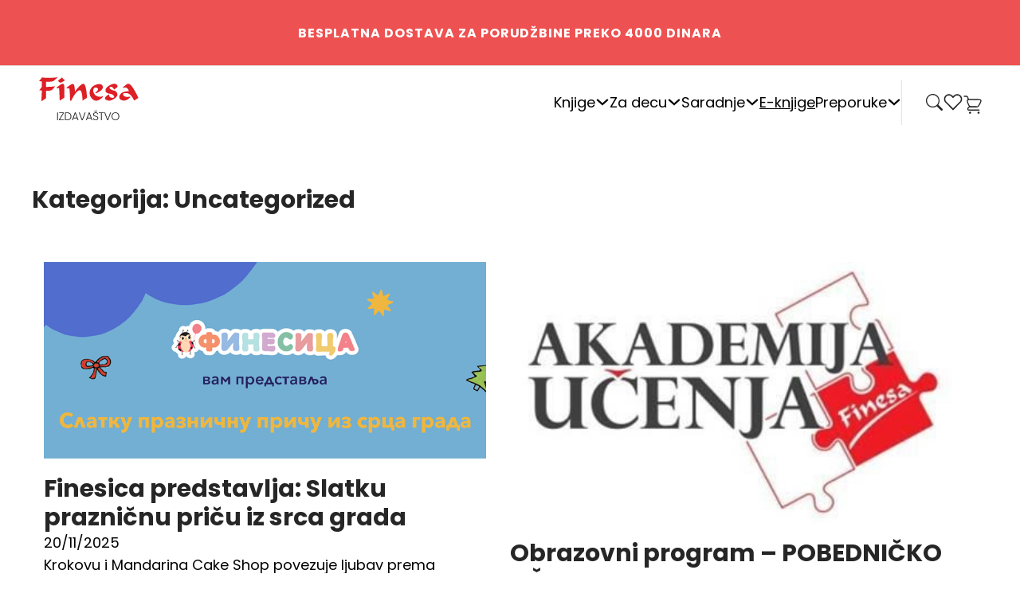

--- FILE ---
content_type: text/html; charset=UTF-8
request_url: https://www.finesa.edu.rs/category/uncategorized/
body_size: 28576
content:
<!DOCTYPE html>
<html lang="sr-RS" prefix="og: https://ogp.me/ns#">
<head>
<meta charset="UTF-8">
<meta name="viewport" content="width=device-width, initial-scale=1">
	<style>img:is([sizes="auto" i], [sizes^="auto," i]) { contain-intrinsic-size: 3000px 1500px }</style>
	
<!-- Google Tag Manager by PYS -->
    <script data-cfasync="false" data-pagespeed-no-defer>
	    window.dataLayerPYS = window.dataLayerPYS || [];
	</script>
<!-- End Google Tag Manager by PYS -->
<!-- Google Tag Manager by PYS -->
<script data-cfasync="false" data-pagespeed-no-defer>
	var pys_datalayer_name = "dataLayer";
	window.dataLayerPYS = window.dataLayerPYS || [];</script> 
<!-- End Google Tag Manager by PYS -->
<!-- Search Engine Optimization by Rank Math - https://rankmath.com/ -->
<title>Uncategorized - Finesa</title><link rel="preload" href="https://www.finesa.edu.rs/wp-content/uploads/2024/09/Finesa-Izdavastvo-Logo.svg" as="image" fetchpriority="high" /><link rel="preload" href="https://verify.etrustmark.rs/cert/image.php" as="image" fetchpriority="high" />
<meta name="robots" content="follow, index, max-snippet:-1, max-video-preview:-1, max-image-preview:large"/>
<link rel="canonical" href="https://www.finesa.edu.rs/category/uncategorized/" />
<meta property="og:locale" content="sr_RS" />
<meta property="og:type" content="article" />
<meta property="og:title" content="Uncategorized - Finesa" />
<meta property="og:url" content="https://www.finesa.edu.rs/category/uncategorized/" />
<meta property="og:site_name" content="Izdavačka kuća Finesa" />
<meta property="article:publisher" content="https://www.facebook.com/finesaknjige" />
<meta property="og:image" content="https://www.finesa.edu.rs/wp-content/uploads/2025/03/og-finesa.jpg" />
<meta property="og:image:secure_url" content="https://www.finesa.edu.rs/wp-content/uploads/2025/03/og-finesa.jpg" />
<meta property="og:image:width" content="1200" />
<meta property="og:image:height" content="630" />
<meta property="og:image:type" content="image/jpeg" />
<meta name="twitter:card" content="summary_large_image" />
<meta name="twitter:title" content="Uncategorized - Finesa" />
<meta name="twitter:site" content="@FINESA123" />
<meta name="twitter:image" content="https://www.finesa.edu.rs/wp-content/uploads/2025/03/og-finesa.jpg" />
<meta name="twitter:label1" content="Blog" />
<meta name="twitter:data1" content="2" />
<script type="application/ld+json" class="rank-math-schema">{"@context":"https://schema.org","@graph":[{"@type":"Organization","@id":"https://www.finesa.edu.rs/#organization","name":"Izdava\u010dka ku\u0107a Finesa","sameAs":["https://www.facebook.com/finesaknjige","https://twitter.com/FINESA123"]},{"@type":"WebSite","@id":"https://www.finesa.edu.rs/#website","url":"https://www.finesa.edu.rs","name":"Izdava\u010dka ku\u0107a Finesa","alternateName":"Finesa","publisher":{"@id":"https://www.finesa.edu.rs/#organization"},"inLanguage":"sr-RS"},{"@type":"CollectionPage","@id":"https://www.finesa.edu.rs/category/uncategorized/#webpage","url":"https://www.finesa.edu.rs/category/uncategorized/","name":"Uncategorized - Finesa","isPartOf":{"@id":"https://www.finesa.edu.rs/#website"},"inLanguage":"sr-RS"}]}</script>
<!-- /Rank Math WordPress SEO plugin -->


<link rel="alternate" type="text/calendar" title="Finesa &raquo; iCal Feed" href="https://www.finesa.edu.rs/events/?ical=1" />
<link rel='stylesheet' id='bricks-advanced-themer-css' href='https://www.finesa.edu.rs/wp-content/plugins/bricks-advanced-themer/assets/css/bricks-advanced-themer.css?ver=1740513208' media='all' />
<style id='bricks-advanced-themer-inline-css'>
:root{--min-viewport:360;--max-viewport:1600;--base-font:10;--clamp-unit:1vw;}
</style>
<style id='wp-block-paragraph-inline-css'>
.is-small-text{font-size:.875em}.is-regular-text{font-size:1em}.is-large-text{font-size:2.25em}.is-larger-text{font-size:3em}.has-drop-cap:not(:focus):first-letter{float:left;font-size:8.4em;font-style:normal;font-weight:100;line-height:.68;margin:.05em .1em 0 0;text-transform:uppercase}body.rtl .has-drop-cap:not(:focus):first-letter{float:none;margin-left:.1em}p.has-drop-cap.has-background{overflow:hidden}:root :where(p.has-background){padding:1.25em 2.375em}:where(p.has-text-color:not(.has-link-color)) a{color:inherit}p.has-text-align-left[style*="writing-mode:vertical-lr"],p.has-text-align-right[style*="writing-mode:vertical-rl"]{rotate:180deg}
</style>
<style id='wp-block-library-inline-css'>
:root{--wp-admin-theme-color:#007cba;--wp-admin-theme-color--rgb:0,124,186;--wp-admin-theme-color-darker-10:#006ba1;--wp-admin-theme-color-darker-10--rgb:0,107,161;--wp-admin-theme-color-darker-20:#005a87;--wp-admin-theme-color-darker-20--rgb:0,90,135;--wp-admin-border-width-focus:2px;--wp-block-synced-color:#7a00df;--wp-block-synced-color--rgb:122,0,223;--wp-bound-block-color:var(--wp-block-synced-color)}@media (min-resolution:192dpi){:root{--wp-admin-border-width-focus:1.5px}}.wp-element-button{cursor:pointer}:root{--wp--preset--font-size--normal:16px;--wp--preset--font-size--huge:42px}:root .has-very-light-gray-background-color{background-color:#eee}:root .has-very-dark-gray-background-color{background-color:#313131}:root .has-very-light-gray-color{color:#eee}:root .has-very-dark-gray-color{color:#313131}:root .has-vivid-green-cyan-to-vivid-cyan-blue-gradient-background{background:linear-gradient(135deg,#00d084,#0693e3)}:root .has-purple-crush-gradient-background{background:linear-gradient(135deg,#34e2e4,#4721fb 50%,#ab1dfe)}:root .has-hazy-dawn-gradient-background{background:linear-gradient(135deg,#faaca8,#dad0ec)}:root .has-subdued-olive-gradient-background{background:linear-gradient(135deg,#fafae1,#67a671)}:root .has-atomic-cream-gradient-background{background:linear-gradient(135deg,#fdd79a,#004a59)}:root .has-nightshade-gradient-background{background:linear-gradient(135deg,#330968,#31cdcf)}:root .has-midnight-gradient-background{background:linear-gradient(135deg,#020381,#2874fc)}.has-regular-font-size{font-size:1em}.has-larger-font-size{font-size:2.625em}.has-normal-font-size{font-size:var(--wp--preset--font-size--normal)}.has-huge-font-size{font-size:var(--wp--preset--font-size--huge)}.has-text-align-center{text-align:center}.has-text-align-left{text-align:left}.has-text-align-right{text-align:right}#end-resizable-editor-section{display:none}.aligncenter{clear:both}.items-justified-left{justify-content:flex-start}.items-justified-center{justify-content:center}.items-justified-right{justify-content:flex-end}.items-justified-space-between{justify-content:space-between}.screen-reader-text{border:0;clip-path:inset(50%);height:1px;margin:-1px;overflow:hidden;padding:0;position:absolute;width:1px;word-wrap:normal!important}.screen-reader-text:focus{background-color:#ddd;clip-path:none;color:#444;display:block;font-size:1em;height:auto;left:5px;line-height:normal;padding:15px 23px 14px;text-decoration:none;top:5px;width:auto;z-index:100000}html :where(.has-border-color){border-style:solid}html :where([style*=border-top-color]){border-top-style:solid}html :where([style*=border-right-color]){border-right-style:solid}html :where([style*=border-bottom-color]){border-bottom-style:solid}html :where([style*=border-left-color]){border-left-style:solid}html :where([style*=border-width]){border-style:solid}html :where([style*=border-top-width]){border-top-style:solid}html :where([style*=border-right-width]){border-right-style:solid}html :where([style*=border-bottom-width]){border-bottom-style:solid}html :where([style*=border-left-width]){border-left-style:solid}html :where(img[class*=wp-image-]){height:auto;max-width:100%}:where(figure){margin:0 0 1em}html :where(.is-position-sticky){--wp-admin--admin-bar--position-offset:var(--wp-admin--admin-bar--height,0px)}@media screen and (max-width:600px){html :where(.is-position-sticky){--wp-admin--admin-bar--position-offset:0px}}
</style>
<style id='classic-theme-styles-inline-css'>
/*! This file is auto-generated */
.wp-block-button__link{color:#fff;background-color:#32373c;border-radius:9999px;box-shadow:none;text-decoration:none;padding:calc(.667em + 2px) calc(1.333em + 2px);font-size:1.125em}.wp-block-file__button{background:#32373c;color:#fff;text-decoration:none}
</style>
<link rel='stylesheet' id='automaticcss-core-css' href='https://www.finesa.edu.rs/wp-content/uploads/automatic-css/automatic.css?ver=1741122431' media='all' />
<link rel='stylesheet' id='automaticcss-gutenberg-css' href='https://www.finesa.edu.rs/wp-content/uploads/automatic-css/automatic-gutenberg.css?ver=1741122434' media='all' />
<style id='woocommerce-inline-inline-css'>
.woocommerce form .form-row .required { visibility: visible; }
</style>
<link rel='stylesheet' id='brands-styles-css' href='https://www.finesa.edu.rs/wp-content/plugins/woocommerce/assets/css/brands.css?ver=9.7.2' media='all' />
<link rel='stylesheet' id='bricks-frontend-css' href='https://www.finesa.edu.rs/wp-content/themes/bricks/assets/css/frontend-light.min.css?ver=1740513550' media='all' />
<style id='bricks-frontend-inline-css'>
.bricks-button{letter-spacing:normal}
@font-face{font-family:"Poppins";font-weight:300;font-display:swap;src:url(https://www.finesa.edu.rs/wp-content/uploads/2024/09/Poppins-Light.woff2) format("woff2");}@font-face{font-family:"Poppins";font-weight:400;font-display:swap;src:url(https://www.finesa.edu.rs/wp-content/uploads/2024/09/Poppins-Regular.woff2) format("woff2");}@font-face{font-family:"Poppins";font-weight:600;font-display:swap;src:url(https://www.finesa.edu.rs/wp-content/uploads/2024/09/Poppins-SemiBold.woff2) format("woff2");}@font-face{font-family:"Poppins";font-weight:700;font-display:swap;src:url(https://www.finesa.edu.rs/wp-content/uploads/2024/09/Poppins-Bold.woff2) format("woff2");}

</style>
<link rel='stylesheet' id='bricks-child-css' href='https://www.finesa.edu.rs/wp-content/themes/bricks-child/style.css?ver=1726909284' media='all' />
<link rel='stylesheet' id='bricks-woocommerce-css' href='https://www.finesa.edu.rs/wp-content/themes/bricks/assets/css/integrations/woocommerce.min.css?ver=1740513550' media='all' />
<link rel='stylesheet' id='bricks-default-content-css' href='https://www.finesa.edu.rs/wp-content/themes/bricks/assets/css/frontend/content-default.min.css?ver=1740513550' media='all' />
<link rel='stylesheet' id='bricks-color-palettes-css' href='https://www.finesa.edu.rs/wp-content/uploads/bricks/css/color-palettes.min.css?ver=1750884461' media='all' />
<link rel='stylesheet' id='bricks-theme-style-default-css' href='https://www.finesa.edu.rs/wp-content/uploads/bricks/css/theme-style-default.min.css?ver=1750884465' media='all' />
<link rel='stylesheet' id='bricks-post-33-css' href='https://www.finesa.edu.rs/wp-content/uploads/bricks/css/post-33.min.css?ver=1766999335' media='all' />
<link rel='stylesheet' id='bricks-post-35-css' href='https://www.finesa.edu.rs/wp-content/uploads/bricks/css/post-35.min.css?ver=1751366385' media='all' />
<link rel='stylesheet' id='bricks-element-posts-css' href='https://www.finesa.edu.rs/wp-content/themes/bricks/assets/css/elements/posts.min.css?ver=1740513550' media='all' />
<link rel='stylesheet' id='bricks-isotope-css' href='https://www.finesa.edu.rs/wp-content/themes/bricks/assets/css/libs/isotope.min.css?ver=1740513550' media='all' />
<link rel='stylesheet' id='bricks-font-awesome-6-brands-css' href='https://www.finesa.edu.rs/wp-content/themes/bricks/assets/css/libs/font-awesome-6-brands.min.css?ver=1740513550' media='all' />
<link rel='stylesheet' id='bricks-themify-icons-css' href='https://www.finesa.edu.rs/wp-content/themes/bricks/assets/css/libs/themify-icons.min.css?ver=1740513550' media='all' />
<link rel='stylesheet' id='bricks-ajax-loader-css' href='https://www.finesa.edu.rs/wp-content/themes/bricks/assets/css/libs/loading-animation.min.css?ver=1740513550' media='all' />
<link rel='stylesheet' id='x-fluent-form-css' href='https://www.finesa.edu.rs/wp-content/plugins/bricksextras/components/assets/css/fluentform.css?ver=1.5.3' media='all' />
<link rel='stylesheet' id='x-header-search-css' href='https://www.finesa.edu.rs/wp-content/plugins/bricksextras/components/assets/css/headersearch.css?ver=1.5.3' media='all' />
<link rel='stylesheet' id='automaticcss-bricks-css' href='https://www.finesa.edu.rs/wp-content/uploads/automatic-css/automatic-bricks.css?ver=1741122433' media='all' />
<link rel='stylesheet' id='color-scheme-switcher-frontend-css' href='https://www.finesa.edu.rs/wp-content/plugins/automaticcss-plugin/classes/Features/Color_Scheme_Switcher/css/frontend.css?ver=1740513133' media='all' />
<style id='bricks-frontend-inline-inline-css'>
.header-5-top.brxe-section {background-color: #EE5151; padding-top: var(--space-xs); padding-right: var(--space-m); padding-bottom: var(--space-xs); padding-left: var(--space-m)}.header-5-top__container.brxe-container {flex-direction: row; justify-content: center; align-self: center !important; align-items: center}@media (max-width: 767px) {.header-5-top__container.brxe-container {justify-content: center}}.header-5-top__text.brxe-text {font-size: 1.6rem; color: var(--white); letter-spacing: 0.96px; line-height: 150%; text-align: center; font-weight: 300; align-self: center}.header-5-top__text.brxe-text a {font-size: 1.6rem; color: var(--white); letter-spacing: 0.96px; line-height: 150%; text-align: center; font-weight: 300; font-size: inherit}@media (max-width: 478px) {.header-5-top__text.brxe-text {font-size: 1rem}.header-5-top__text.brxe-text a {font-size: 1rem; font-size: inherit}}.header-5-bot.brxe-section {background-color: var(--white); padding-top: var(--space-xs); padding-right: var(--space-m); padding-bottom: var(--space-xs); padding-left: var(--space-m); border-top: 1px solid var(--neutral-trans-10); position: relative}@media (max-width: 767px) {.header-5-bot.brxe-section {padding-top: var(--space-s); padding-bottom: var(--space-s)}}.header-5-bot__container.brxe-container {justify-content: space-between; flex-direction: row; align-items: center; column-gap: var(--content-gap)}.header-5-bot__toggle-menu.brxe-toggle .brxa-inner {--brxe-toggle-bar-height: 4px; --brxe-toggle-bar-radius: 0px}.header-5-bot__toggle-menu.brxe-toggle {--brxe-toggle-scale: .6; z-index: 910; display: none}@media (max-width: 991px) {.header-5-bot__toggle-menu.brxe-toggle {display: flex}}.header-5-bot__logo.brxe-logo {width: clamp(9.5rem, 6.7263rem + 5.8027vw, 15.5rem)}@media (max-width: 767px) {.header-5-bot__logo.brxe-logo .bricks-site-logo {width: 131px; height: 53px}.header-5-bot__logo.brxe-logo {width: 140px}}@media (max-width: 478px) {.header-5-bot__logo.brxe-logo {width: 140px}}.header-5-bot__menu.brxe-nav-nested {margin-left: auto}@media (max-width: 991px) {.header-5-bot__menu.brxe-nav-nested {display: none}}.finesa-header__dropdown.brxe-dropdown {font-size: 1.8rem; color: var(--neutral)}.finesa-header__dropdown.brxe-text-link {font-size: 1.8rem; color: var(--neutral)}.fin-mega-menu.brxe-div {background-color: #f8f5ef; top: 58px}.fin-mega-menu__wrapper.brxe-container {padding-top: 7rem; padding-bottom: 7rem; flex-direction: row; justify-content: space-between; column-gap: 4rem; overflow: hidden}.fin-mega-menu__links-wrapper.brxe-block {flex-direction: row; column-gap: 4rem; max-width: 370px; justify-content: flex-start; align-items: flex-start; align-self: flex-start !important}.fin-mega-menu__col.brxe-block {row-gap: 1rem}.fin-mega-menu__nav-link.brxe-text-link {font-size: 2rem; color: #262626; letter-spacing: -0.6px}.fin-mega-menu__nav-link.brxe-text-link:hover {color: var(--action)}.fin-mega-menu__nav-link.brxe-text-link:active {color: var(--action)}.fin-mega-menu__nav-link { transition: 0.5s all;} .fin-mega-menu__nav-link:hover { transform: translateX(4px);}.fin-mega-menu__banner-wrapper.brxe-block {width: 100%; max-width: 692px; flex-direction: row; column-gap: 2.2rem}.header-5-bot__btn.brxe-div {padding-top: 8px; padding-right: 0; padding-bottom: 8px; padding-left: var(--content-gap); border-left: 1px solid var(--neutral-trans-10); display: flex; flex-direction: row; justify-content: center; align-items: center; color: var(--neutral); column-gap: var(--space-xs)}.header-5-bot__btn.brxe-div:hover {color: var(--neutral-trans-80)}@media (max-width: 991px) {.header-5-bot__btn.brxe-div {display: flex}}@media (max-width: 767px) {.header-5-bot__btn.brxe-div {display: flex}}@media (max-width: 478px) {.header-5-bot__btn.brxe-div {display: flex; padding-left: 0; border-left-width: 0}}.finesa-header__search.brxe-search input[type=search] {height: 70px; text-align: left; color: #262626}.finesa-header__search.brxe-search input[type=search]::placeholder {color: #262626}.finesa-header__search button{ width: auto;}@media (max-width: 478px) {.finesa-header__search.brxe-search {display: none}}.xheadersearch.brxe-xheadersearch {padding-top: 0; padding-bottom: 0}.xheadersearch.brxe-xheadersearch button.x-header-search_toggle-open {padding-right: 0; padding-left: 0}@media (max-width: 991px) {.xheadersearch.brxe-xheadersearch {display: none}}.xheadersearch__filter-search.brxe-filter-search input {padding-left: var(--content-gap)}.xheadersearch__filter-search .x-search-form { background-color: #fff;}.xheadersearch__search-results.brxe-block {background-color: var(--white)}.xheadersearch__container.brxe-container {background-color: var(--white); overflow: hidden; padding-top: var(--space-s); padding-right: var(--space-xs); padding-bottom: var(--space-s); padding-left: var(--space-xs)}.xheadersearch__grid.brxe-block {grid-template-columns: var(--grid-3)}@media (max-width: 767px) {.xheadersearch__grid.brxe-block {grid-template-columns: var(--grid-2)}}.xheadersearch__result.brxe-block {flex-direction: row; column-gap: var(--space-s)}.xheadersearch__media-wrapper.brxe-block {width: 145px; align-self: flex-start !important; flex-basis: 145px; flex-grow: 0; flex-shrink: 0}.xheadersearch__cover-image.brxe-image:not(.tag), .xheadersearch__cover-image.brxe-image img {object-fit: contain}.xheadersearch__cover-image.brxe-image {width: 145px}.xheadersearch__centent-wrapper.brxe-block {row-gap: 1rem}.xheadersearch__author.brxe-text-basic {font-size: 1.6rem; color: #949494; letter-spacing: -0.48px; line-height: 137%}.xheadersearch__product-price.brxe-product-price {font-size: 1.6rem}.xheadersearch__product-add-to-cart.brxe-product-add-to-cart {font-size: 1.4rem; font-weight: 400}.xheadersearch__product-add-to-cart.brxe-product-add-to-cart .cart .single_add_to_cart_button, .xheadersearch__product-add-to-cart.brxe-product-add-to-cart a.button[data-product_id] {color: var(--white); font-weight: 400; border-radius: 2rem; background-color: #FF6F66}.xheadersearch__product-add-to-cart.brxe-product-add-to-cart .cart .single_add_to_cart_button:hover, .xheadersearch__product-add-to-cart.brxe-product-add-to-cart a.button[data-product_id]:hover {background-color: #a5cd51}.xheadersearch__product-add-to-cart.brxe-product-add-to-cart .added_to_cart.wc-forward {display: inline-flex}.finesa-header__wishlist-icon.brxe-icon {top: 3px; position: relative}.finesa-header__mini-cart.brxe-woocommerce-mini-cart .cart-count {display: flex !important}.offcanvas-header-5-bot.brxe-offcanvas {z-index: 900}.offcanvas-header-5-bot.brxe-offcanvas[data-direction] .brx-offcanvas-inner {width: 400px; height: 100svh}@media (max-width: 767px) {.offcanvas-header-5-bot.brxe-offcanvas[data-direction] .brx-offcanvas-inner {width: 300px}}.offcanvas-header-5-bot__content.brxe-block {padding-top: var(--space-l); padding-right: var(--space-l); padding-bottom: var(--space-l); padding-left: var(--space-l); min-height: max-content; justify-content: flex-start; row-gap: var(--space-xxl); flex-wrap: nowrap}@media (max-width: 478px) {.offcanvas-header-5-bot__content.brxe-block {z-index: 9999999999; padding-top: 0; padding-right: 0; padding-left: 0; row-gap: 0px; min-height: 100%; height: 100%}}@media (max-width: 478px) {.offcanvas-header-5-bot__search-wrapper.brxe-block {background-color: #f8f5ef; min-height: 70px; align-self: center !important; flex-direction: row; justify-content: center; align-items: center}}@media (max-width: 478px) {.offcanvas-header-5-bot__search.brxe-search input[type=search] {width: 100%; border: 0}.offcanvas-header-5-bot__search.brxe-search .bricks-search-overlay .bricks-search-form {max-width: 100%}.offcanvas-header-5-bot__search.brxe-search input[type=search]::placeholder {color: #262626}}@media (max-width: 478px) {.offcanvas-header-5-bot__menu-wrapper.brxe-block {padding-top: 40px; padding-right: 25px; padding-left: 25px}}.offcanvas-header-5-bot__menu.brxe-nav-menu .bricks-nav-menu {flex-direction: column; gap: var(--space-m)}.offcanvas-header-5-bot__menu.brxe-nav-menu .bricks-nav-menu > li {margin-left: 0}.offcanvas-header-5-bot__menu.brxe-nav-menu .bricks-nav-menu > li > a {font-size: var(--text-m); color: var(--neutral); font-weight: 500}.offcanvas-header-5-bot__menu.brxe-nav-menu .bricks-nav-menu > li > .brx-submenu-toggle > * {font-size: var(--text-m); color: var(--neutral); font-weight: 500}.offcanvas-header-5-bot__menu.brxe-nav-menu .bricks-nav-menu .sub-menu {background-color: var(--bricks-color-acss_import_transparent)}.offcanvas-header-5-bot__menu.brxe-nav-menu .bricks-nav-menu .sub-menu > li > a {color: var(--neutral); font-size: var(--text-m); font-weight: 500}.offcanvas-header-5-bot__menu.brxe-nav-menu .bricks-nav-menu .sub-menu > li > .brx-submenu-toggle > * {color: var(--neutral); font-size: var(--text-m); font-weight: 500}.offcanvas-header-5-bot__menu.brxe-nav-menu .bricks-nav-menu .sub-menu a {padding-top: var(--space-s); padding-right: var(--space-xs); padding-left: var(--space-xs)}.offcanvas-header-5-bot__menu.brxe-nav-menu .bricks-nav-menu .sub-menu button {padding-top: var(--space-s); padding-right: var(--space-xs); padding-left: var(--space-xs)}@media (max-width: 478px) {.offcanvas-header-5-bot__menu.brxe-nav-menu {width: 100%}.offcanvas-header-5-bot__menu.brxe-nav-menu .bricks-nav-menu > li > a {justify-content: flex-start; font-size: 2rem; text-transform: uppercase; padding-top: 2rem; padding-bottom: 2rem; border-bottom: 1px solid #262626}.offcanvas-header-5-bot__menu.brxe-nav-menu .bricks-nav-menu > li > .brx-submenu-toggle {justify-content: flex-start; border-bottom: 1px solid #262626}.offcanvas-header-5-bot__menu.brxe-nav-menu .bricks-nav-menu > li > .brx-submenu-toggle > * {font-size: 2rem; text-transform: uppercase; padding-top: 2rem; padding-bottom: 2rem}.offcanvas-header-5-bot__menu.brxe-nav-menu .bricks-nav-menu .brx-submenu-toggle button {margin-left: auto}.offcanvas-header-5-bot__menu.brxe-nav-menu .bricks-nav-menu .sub-menu a {padding-top: 1rem; padding-bottom: 1rem; padding-left: 0}.offcanvas-header-5-bot__menu.brxe-nav-menu .bricks-nav-menu .sub-menu button {padding-top: 1rem; padding-bottom: 1rem; padding-left: 0}.offcanvas-header-5-bot__menu.brxe-nav-menu .bricks-nav-menu .sub-menu > li > a {font-size: 1.8rem}.offcanvas-header-5-bot__menu.brxe-nav-menu .bricks-nav-menu .sub-menu > li > .brx-submenu-toggle > * {font-size: 1.8rem}.offcanvas-header-5-bot__menu.brxe-nav-menu .bricks-nav-menu .sub-menu > li {border-bottom-width: 1px; border-bottom-style: solid}.offcanvas-header-5-bot__menu.brxe-nav-menu .bricks-nav-menu {gap: 0px}}.offcanvas-header-5-bot__backdrop.brxe-block {background-color: var(--black-trans-40)}.footer-finesa-top.brxe-section {padding-top: 1.8rem; padding-bottom: 1.8rem; background-color: #ee5151}@media (max-width: 478px) {.footer-finesa-top__wrapper.brxe-container {row-gap: 2rem}}.footer-finesa-top__label-wrapper.brxe-block {align-self: center !important}@media (max-width: 478px) {.footer-finesa-top__label-wrapper.brxe-block {align-items: center}}.footer-finesa-top__heading.brxe-heading {color: var(--white); text-transform: uppercase; font-weight: 600; font-size: 2rem}@media (max-width: 478px) {.footer-finesa-top__heading.brxe-heading {text-align: center}}.footer-finesa-top__form-wrapper.brxe-xfluentform .fluentform .ff-btn-submit {text-transform: uppercase; color: var(--white); background-color: transparent; border: 1px solid var(--white); border-radius: 30px; padding-top: 11px; padding-bottom: 11px; width: 149px}.footer-finesa-top__form-wrapper.brxe-xfluentform .fluentform form .ff-btn-submit:not(.ff_btn_no_style) {background-color: transparent}.footer-finesa-top__form-wrapper.brxe-xfluentform {width: 100%}.footer-finesa-top__form-wrapper.brxe-xfluentform .fluentform .ff-message-success {color: var(--white); border: 0; box-shadow: 0 0 0 0 transparent}.footer-finesa-top__form-wrapper.brxe-xfluentform .fluentform .ff-btn-submit:hover {color: var(--white)}@media (max-width: 478px) {.footer-finesa-top__form-wrapper.brxe-xfluentform .fluentform .ff-el-group:not(form > *:last-child) {margin-bottom: 2rem}}.footer-finesa-main.brxe-section {padding-top: 6rem; padding-bottom: 7.2rem; background-color: #b24141}@media (max-width: 767px) {.footer-finesa-main.brxe-section {padding-top: 3rem; padding-bottom: 4rem}}.footer-finesa-main__top-row.brxe-block {padding-bottom: 5.4rem; border-bottom: 1px solid var(--white)}.footer-finesa-main__nav-menu.brxe-nav-menu .bricks-nav-menu {flex-direction: row}.footer-finesa-main__nav-menu.brxe-nav-menu .bricks-nav-menu > li > a {color: var(--white); justify-content: flex-start}.footer-finesa-main__nav-menu.brxe-nav-menu .bricks-nav-menu > li > .brx-submenu-toggle > * {color: var(--white)}.footer-finesa-main__nav-menu.brxe-nav-menu .bricks-nav-menu > li {margin-left: 0}.footer-finesa-main__nav-menu.brxe-nav-menu .bricks-nav-menu > li > .brx-submenu-toggle {justify-content: flex-start}.footer-finesa-main__nav-menu.brxe-nav-menu {width: 100%}.footer-finesa-main__nav-menu.brxe-nav-menu .bricks-nav-menu > li:hover > a {color: var(--white-trans-70)}.footer-finesa-main__nav-menu.brxe-nav-menu .bricks-nav-menu > li:hover > .brx-submenu-toggle > * {color: var(--white-trans-70)}.footer-finesa-main__nav-menu .current-menu-item { position: relative; font-weight: 600;} .footer-finesa-main__nav-menu .current-menu-item:after { content: ''; position: absolute; background-color: #fff; margin-top: 3px; width: 40px; height: 4px;}@media (max-width: 767px) {.footer-finesa-main__nav-menu.brxe-nav-menu .bricks-nav-menu {flex-direction: column; gap: 2rem}}@media (max-width: 478px) {.footer-finesa-main__nav-menu.brxe-nav-menu .bricks-nav-menu {flex-direction: column}}.footer-finesa-main__content-wrapper.brxe-block {flex-direction: row; column-gap: 3.6rem}@media (max-width: 767px) {.footer-finesa-main__content-wrapper.brxe-block {flex-direction: column}}.footer-finesa-main__site-prof-wrapper.brxe-block {max-width: 200px; width: 100%}@media (max-width: 767px) {.footer-finesa-main__etrustmark.brxe-code {margin-bottom: 1.6rem}}.footer-finesa-main__image.brxe-image {display: none}.footer-finesa-main__info-wrapper.brxe-block {flex-basis: 550px}@media (max-width: 767px) {.footer-finesa-main__info-wrapper.brxe-block {flex-basis: 0}}.footer-finesa-main__finesa-details.brxe-text {font-size: 1.6rem; color: var(--white); line-height: 124%}.footer-finesa-main__finesa-details.brxe-text a {font-size: 1.6rem; color: var(--white); line-height: 124%; font-size: inherit}.footer-finesa-main__social-wrapper.brxe-block {flex-direction: row; column-gap: 2rem; flex-shrink: 10}.footer-finesa-main__social-item.brxe-block {align-self: center !important; justify-content: center; display: flex; width: 44px; height: 44px; align-items: center; border: 2px solid var(--white); border-radius: 50%; position: relative; flex-shrink: 0; flex-grow: 0; flex-basis: 44px}.footer-finesa-main__social-icon.brxe-icon {color: var(--white); fill: var(--white); font-size: 2.4rem}.footer-finesa-bottom.brxe-section {padding-top: 2.4rem; padding-bottom: 2.4rem; background-color: #f8f5ef}.footer-finesa-bottom__container.brxe-container {flex-direction: row}@media (max-width: 478px) {.footer-finesa-bottom__container.brxe-container {column-gap: 2rem; row-gap: 2rem}}.footer-finesa-bottom__card-logos.brxe-block {flex-direction: row; column-gap: 2rem}.footer-finesa-bottom__card-logo.brxe-image {max-height: 23px}.footer-finesa-bottom__copyright.brxe-text-basic {font-size: 1.6rem; flex-grow: 1; flex-shrink: 0}
</style>
<link rel='stylesheet' id='cwginstock_frontend_css-css' href='https://www.finesa.edu.rs/wp-content/plugins/back-in-stock-notifier-for-woocommerce/assets/css/frontend.min.css?ver=5.8.0' media='' />
<link rel='stylesheet' id='cwginstock_bootstrap-css' href='https://www.finesa.edu.rs/wp-content/plugins/back-in-stock-notifier-for-woocommerce/assets/css/bootstrap.min.css?ver=5.8.0' media='' />
<script id="wfco-utm-tracking-js-extra">
var wffnUtm = {"utc_offset":"120","site_url":"https:\/\/www.finesa.edu.rs","genericParamEvents":"{\"user_roles\":\"guest\",\"plugin\":\"Funnel Builder\"}","cookieKeys":["flt","timezone","is_mobile","browser","fbclid","gclid","referrer","fl_url"],"excludeDomain":["paypal.com","klarna.com","quickpay.net"]};
</script>
<script src="https://www.finesa.edu.rs/wp-content/plugins/funnel-builder/woofunnels/assets/js/utm-tracker.min.js?ver=1.10.12.47" id="wfco-utm-tracking-js" defer data-wp-strategy="defer"></script>
<script src="https://www.finesa.edu.rs/wp-includes/js/jquery/jquery.min.js?ver=3.7.1" id="jquery-core-js"></script>
<script src="https://www.finesa.edu.rs/wp-content/plugins/woocommerce/assets/js/jquery-blockui/jquery.blockUI.min.js?ver=2.7.0-wc.9.7.2" id="jquery-blockui-js" data-wp-strategy="defer"></script>
<script id="wc-add-to-cart-js-extra">
var wc_add_to_cart_params = {"ajax_url":"\/wp-admin\/admin-ajax.php","wc_ajax_url":"\/?wc-ajax=%%endpoint%%","i18n_view_cart":"Pregled korpe","cart_url":"https:\/\/www.finesa.edu.rs\/korpa\/","is_cart":"","cart_redirect_after_add":"no"};
</script>
<script src="https://www.finesa.edu.rs/wp-content/plugins/woocommerce/assets/js/frontend/add-to-cart.min.js?ver=9.7.2" id="wc-add-to-cart-js" defer data-wp-strategy="defer"></script>
<script src="https://www.finesa.edu.rs/wp-content/plugins/woocommerce/assets/js/js-cookie/js.cookie.min.js?ver=2.1.4-wc.9.7.2" id="js-cookie-js" defer data-wp-strategy="defer"></script>
<script id="woocommerce-js-extra">
var woocommerce_params = {"ajax_url":"\/wp-admin\/admin-ajax.php","wc_ajax_url":"\/?wc-ajax=%%endpoint%%","i18n_password_show":"Show password","i18n_password_hide":"Hide password"};
</script>
<script src="https://www.finesa.edu.rs/wp-content/plugins/woocommerce/assets/js/frontend/woocommerce.min.js?ver=9.7.2" id="woocommerce-js" defer data-wp-strategy="defer"></script>
<script id="color-scheme-switcher-frontend-js-extra">
var acss = {"color_mode":"light","enable_client_color_preference":"false"};
</script>
<script src="https://www.finesa.edu.rs/wp-content/plugins/automaticcss-plugin/classes/Features/Color_Scheme_Switcher/js/frontend.min.js?ver=1740513133" id="color-scheme-switcher-frontend-js"></script>
<link rel="https://api.w.org/" href="https://www.finesa.edu.rs/wp-json/" /><link rel="alternate" title="JSON" type="application/json" href="https://www.finesa.edu.rs/wp-json/wp/v2/categories/1" /><style type='text/css'  class='wpcb2-inline-style'>
.finesa-header__wishlist:hover path,.finesa-header__search:hover path{fill:#FF6F66}.finesa-header__mini-cart:hover path{stroke:#FF6F66}.finesa-header__mini-cart .cart-count{background-color:#fff}.finesa-header__mini-cart .cart-count.hide{background-color:#DD1F26}.finesa-header__mini-cart .cart-count.show{background-color:#008000}.brxe-woocommerce-mini-cart .cart-detail .woocommerce-mini-cart__empty-message{font-size:2rem;font-weight:700}.footer-finesa-top__form{border-radius:50px;gap:17px}.footer-finesa-top__form input[type=email]{height:49px;border-radius:30px;border:1px solid #fff;background-color:transparent;flex-grow:10;font-size:16px;color:#fff}.footer-finesa-top__form .sendfox-form{max-width:760px;width:100%;display:flex;gap:17px}.footer-finesa-top__form input[type=email]::placeholder{color:#fff!important}.footer-finesa-top__form .input-wrapper{flex-grow:11}.footer-finesa-top__form .sendfox-form p{margin-bottom:0}.footer-finesa-top__form .sendfox-form button{height:49px!important;line-height:49px!important;background-color:transparent!important;border-radius:30px!important;font-size:18px!important;text-align:center!important;font-weight:400!important;float:right;width:149px;padding:0!important;transition:.5s all;color:#fff;border:1px solid #fff;letter-spacing:-.54px;text-transform:uppercase}.footer-finesa-top__form .sendfox-message{display:inline-flex;color:#fff;padding:5px 20px}@media screen and (max-width:478px){.footer-finesa-top__form .sendfox-form button{width:100%;margin:0}.footer-finesa-top__form .sendfox-form{flex-direction:column}}.top-header__title{font-size:3rem;text-align:center;font-weight:600;line-height:150%;letter-spacing:-.9px;text-transform:uppercase;font-family:Poppins;align-self:center}.top-header__title a{color:#262626}.product-item__product-add-to-cart{display:flex;justify-content:center;align-items:center;width:100%;bottom:20px}.product-item__product-add-to-cart .add_to_cart_button span{display:none}.product-item__product-add-to-cart .add_to_cart_button{border-radius:50%;animation:slideaway 400ms;display:none;opacity:0}.product-item:hover .add_to_cart_button{display:flex;opacity:1}.product-item .add_to_cart_button{transition:.4s all}.product-item .add_to_cart_button:hover{//transform:scale(1.1)}.brx-loading-animation{margin:0 auto}@keyframes slideaway{from{display:flex;transform:translateY(-20px)}to{opacity:1}}.product-body__action-item a{display:flex;width:100%;height:100%;margin:0;padding:0;flex-grow:1;justify-content:center;align-items:center}.yith-wcwl-form .woocommerce-message{text-align:center;font-size:2rem;font-weight:bold;margin-bottom:30px}.add_to_wishlist{background-color:transparent!important;font-size:0}.add_to_wishlist .yith-wcwl-icon{font-size:18px}.yith-wcwl-icon{margin:0!important}.yith-wcwl-add-to-wishlist{margin-top:0}.yith-wcwl-add-to-wishlist .yith-wcwl-icon{position:relative;left:0}.yith-wcwl-wishlistaddedbrowse,.yith-wcwl-wishlistexistsbrowse{font-size:0}.yith-wcwl-wishlistexistsbrowse .yith-wcwl-icon{font-size:18px}.yith-wcwl-wishlistaddedbrowse .yith-wcwl-icon{font-size:18px;position:relative;left:8px;top:18px}.yith-wcwl-wishlistexistsbrowse{height:36px!important;width:36px!important}.yith-wcwl-wishlistexistsbrowse a{font-size:0!important}.yith-wcwl-wishlistexistsbrowse .feedback{height:36px!important;width:36px!important}.yith-wcwl-wishlistexistsbrowse .feedback .yith-wcwl-icon{position:relative;left:8px;top:10px}.wishlist-items-wrapper .product-price,.wishlist-items-wrapper .product-stock-status{text-align:left}.bricks-mini-cart-close{font-size:28px}.remove_from_cart_button{color:#262626;font-size:26px!important}.widget_shopping_cart_content{padding-top:70px!important}.woocommerce-mini-cart{display:flex;flex-direction:column;gap:17px}.woocommerce-mini-cart li{margin-bottom:0!important;border-bottom:1px solid #FF6F66;padding-bottom:17px}.brxe-woocommerce-mini-cart .cart-detail li a{color:#262626}.brxe-woocommerce-mini-cart .cart-detail li a:hover{color:#FF6F66}.woocommerce-mini-cart__total .woocommerce-Price-amount{font-weight:bold;margin-top:0!important}.woocommerce-mini-cart__buttons{display:flex!important;flex-direction:column!important;;gap:16px}.woocommerce-mini-cart__buttons .button{padding:10px 13px!important;background-color:transparent!important;border:1px solid #262626!important;color:#262626;border-radius:30px!important;font-size:16px!important;font-weight:400!important;line-height:119%!important;letter-spacing:-.6px!important;text-transform:uppercase}.woocommerce-mini-cart__buttons .button:hover{border:1px solid #FF6F66!important;color:#FF6F66!important}.woocommerce-mini-cart__buttons .checkout{background-color:#A5CD51!important;border:1px solid #A5CD51!important;color:#fff!important}.woocommerce-mini-cart__buttons .checkout:hover{background-color:transparent!important}.woocommerce-mini-cart__buttons .wc-forward{}.brxe-woocommerce-mini-cart .cart-detail .total{border-top-width:0}.cwginstock-subscribe-form .panel{border:0}.cwginstock-subscribe-form .panel .col-md-12{padding:0!important}.cwginstock-subscribe-form .panel .row{margin:0!important}.cwginstock-subscribe-form .panel-body{padding:0}.cwginstock-subscribe-form .panel-primary>.panel-heading{color:#262626!important;background-color:transparent!important;border-color:transparent!important;border:0!important;padding:0}.cwginstock-panel-heading h4{color:#262626;font-size:18px;font-weight:400;line-height:125%;letter-spacing:-.54px;text-transform:uppercase;text-align:left!important;margin-bottom:10px}.cwgstock_email{text-align:left!important;border-radius:30px;border:1px solid #262626;background-color:transparent}.cwgstock_button{border-radius:30px;border:1px solid #262626;color:#262626;text-align:center;font-size:18px;font-weight:400;line-height:119%;letter-spacing:-.54px;text-transform:uppercase;background-color:transparent;padding:14px 33px!important;width:initial}.cwginstock-subscribe-form .center-block{text-align:left!important}.bricks-search-overlay{position:absolute;width:100%;top:90px;box-shadow:0 4px 5.9px 0 rgba(0,0,0,.25);left:0;right:0;transform:scale(1)!important}.bricks-search-overlay .title{display:none}.bricks-search-overlay .bricks-search-form{max-width:1200px}.bricks-search-overlay input[type=search]{background-color:#F8F5EF!important;background-image:url(https://finesa.edu.rs/wp-content/uploads/2024/09/search-icon.svg);background-repeat:no-repeat;background-position:13px center;padding-left:45px!important}.offcanvas-header-5-bot__search input[type=search]{background-image:url(https://finesa.edu.rs/wp-content/uploads/2024/09/search-icon.svg);background-repeat:no-repeat;background-position:13px center;padding-left:45px!important}.product-item__product-add-to-cart span{display:none}.product-item__product-add-to-cart:not(:has(.add_to_cart_button)) svg{display:none}.product-item__product-add-to-cart:not(:has(.add_to_cart_button)) a{position:absolute;background-image:url(https://finesa.edu.rs/wp-content/uploads/2024/10/out-of-stock.svg);height:80px;width:80px;display:none;animation:slideaway 400ms;opacity:0}.product-item__product-add-to-cart:not(:has(.add_to_cart_button)):hover a{display:flex;opacity:1}.product-item .add_to_cart_button .icon{font-size:28px;height:80px;width:80px;border-radius:50%;background-color:#fff;display:flex;justify-content:center;align-items:center}.product-item .add_to_cart_button .ti-check{background-color:#008000;color:#fff}.product-item .add_to_cart_button:has(.spinning),.product-item .add_to_cart_button:has(.ti-check){display:flex;opacity:1}.woocommerce-Price-currencySymbol{text-transform:none}.woocommerce-input-wrapper{margin-top:0!important}.select2-search__field{line-height:inherit!important}.brxe-woocommerce-mini-cart .cart-detail .woocommerce-mini-cart__buttons a{margin-top:0}.woocommerce-cart-form .button,.wc-proceed-to-checkout .button{background-color:#fff;border-radius:30px;border:1px solid #262626;font-size:18px;font-weight:400;line-height:119%!important;letter-spacing:-.54px;text-transform:uppercase;transition:.5s all}.woocommerce-cart-form .button:not(:disabled):hover,.wc-proceed-to-checkout .button:hover{color:#FF6F66;border-color:#FF6F66}.wc-proceed-to-checkout .wc-forward{background-color:#A5CD51;border:1px solid #A5CD51;color:#fff}.wc-proceed-to-checkout .wc-forward:hover{color:#FF6F66;border-color:#FF6F66;background-color:transparent}.wc-proceed-to-checkout .button{font-size:18px!important}.woocommerce-cart-form button[type=submit]:disabled{opacity:.4}.woocommerce-cart-form .coupon input{border-radius:30px;border:1px solid #262626}input::placeholder{color:#949494!important}.woocommerce-terms-and-conditions-wrapper .woocommerce-privacy-policy-text{display:none}.finesa-header__dropdown{display:inline-block;position:relative}.finesa-header__dropdown::after{content:'';position:absolute;width:46px;transform:scaleX(0);height:6px;top:52px;left:0;background-color:#DD1F26;transform-origin:bottom right;transition:transform .25s ease-out}.finesa-header__dropdown:hover::after{transform:scaleX(1);transform-origin:bottom left}.footer-finesa-top{min-height:110px}.footer-finesa-newsletter__form{height:auto;align-items:center;position:relative;top:14px}.fluentform .footer-finesa-newsletter__form .footer-finesa-top__newsletter-input-wrapper{margin-bottom:0!important}.frm-fluent-form .ff-t-cell .ff_submit_btn_wrapper_custom button{margin-bottom:0!important}.xheadersearch .x-search-form{background:#fff!important;box-shadow:0 4px 5.9px 0 rgba(0,0,0,.25);padding:1rem 0}.xheadersearch .xheadersearch__search-results{box-shadow:0 4px 5.9px 0 rgba(0,0,0,.25)}.xheadersearch__filter-search input{font-size:2.5rem;text-align:left;color:#262626;background-color:#F8F5EF!important;background-image:url(https://finesa.edu.rs/wp-content/uploads/2024/09/search-icon.svg);background-repeat:no-repeat;background-position:13px center;padding-left:45px!important;height:70px;border:1px solid rgb(221,222,223)!important}.xheadersearch__title{font-size:2rem;font-weight:600;line-height:137%;letter-spacing:-.6px}.xheadersearch__title:hover{opacity:.7}.wdr_bulk_table_msg{display:none}.tribe-events-header{display:none!important}.tribe-events-calendar-list__month-separator{display:none!important}.tribe-events-calendar-list-nav{display:none!important}.tribe-events-c-subscribe-dropdown__container{display:none!important}.tribe-tickets__tickets-footer .tribe-tickets__tickets-buy{background-color:var(--primary)!important}.tribe-tickets__tickets-footer .tribe-tickets__tickets-buy:hover{opacity:.8}.tribe-link-view-attendee{display:none}.tribe-block__attendees{display:none}.tribe-common-form-control-checkbox{display:none!important}.tribe-events-c-small-cta__link{display:none}.tribe-events-c-small-cta__stock{display:none}.tribe-tickets__tickets-item-extra-available{display:none}.tribe-tickets__tickets-form{margin-top:50px}.tribe-events-single .tribe-events-cost{margin-left:20px!important}
</style><meta name="et-api-version" content="v1"><meta name="et-api-origin" content="https://www.finesa.edu.rs"><link rel="https://theeventscalendar.com/" href="https://www.finesa.edu.rs/wp-json/tribe/tickets/v1/" /><meta name="tec-api-version" content="v1"><meta name="tec-api-origin" content="https://www.finesa.edu.rs"><link rel="alternate" href="https://www.finesa.edu.rs/wp-json/tribe/events/v1/" />	<noscript><style>.woocommerce-product-gallery{ opacity: 1 !important; }</style></noscript>
	<script>function perfmatters_check_cart_fragments(){if(null!==document.getElementById("perfmatters-cart-fragments"))return!1;if(document.cookie.match("(^|;) ?woocommerce_cart_hash=([^;]*)(;|$)")){var e=document.createElement("script");e.id="perfmatters-cart-fragments",e.src="https://www.finesa.edu.rs/wp-content/plugins/woocommerce/assets/js/frontend/cart-fragments.min.js",e.async=!0,document.head.appendChild(e)}}perfmatters_check_cart_fragments(),document.addEventListener("click",function(){setTimeout(perfmatters_check_cart_fragments,1e3)});</script><style class='wp-fonts-local'>
@font-face{font-family:Inter;font-style:normal;font-weight:300 900;font-display:fallback;src:url('https://www.finesa.edu.rs/wp-content/plugins/woocommerce/assets/fonts/Inter-VariableFont_slnt,wght.woff2') format('woff2');font-stretch:normal;}
@font-face{font-family:Cardo;font-style:normal;font-weight:400;font-display:fallback;src:url('https://www.finesa.edu.rs/wp-content/plugins/woocommerce/assets/fonts/cardo_normal_400.woff2') format('woff2');}
</style>
<link rel="icon" href="https://www.finesa.edu.rs/wp-content/uploads/2024/12/favicon-100x100.png" sizes="32x32" />
<link rel="icon" href="https://www.finesa.edu.rs/wp-content/uploads/2024/12/favicon-300x300.png" sizes="192x192" />
<link rel="apple-touch-icon" href="https://www.finesa.edu.rs/wp-content/uploads/2024/12/favicon-300x300.png" />
<meta name="msapplication-TileImage" content="https://www.finesa.edu.rs/wp-content/uploads/2024/12/favicon-300x300.png" />

<!-- Facebook Open Graph (by Bricks) -->
<meta property="og:url" content="https://www.finesa.edu.rs/category/uncategorized/" />
<meta property="og:site_name" content="Finesa" />
<meta property="og:title" content="Finesica predstavlja: Slatku prazničnu priču iz srca grada" />
<meta property="og:description" content="Krokovu i Mandarina Cake Shop povezuje ljubav prema porodici, malim ritualima i slatkim trenucima koji čine svaki dan posebnim. Dok Mandarina donosi ukus topline porodičnog zanata u srce grada, Krokovu [&hellip;]" />
<meta property="og:image" content="https://www.finesa.edu.rs/wp-content/uploads/2025/11/IG-postovi-test-0.jpg" />
<meta property="og:type" content="article" />

	<!-- Meta Pixel Code -->
	<script>
	!function(f,b,e,v,n,t,s)
	{if(f.fbq)return;n=f.fbq=function(){n.callMethod?
	n.callMethod.apply(n,arguments):n.queue.push(arguments)};
	if(!f._fbq)f._fbq=n;n.push=n;n.loaded=!0;n.version='2.0';
	n.queue=[];t=b.createElement(e);t.async=!0;
	t.src=v;s=b.getElementsByTagName(e)[0];
	s.parentNode.insertBefore(t,s)}(window, document,'script',
	'https://connect.facebook.net/en_US/fbevents.js');
	fbq('init', '2029443910773321');
	fbq('track', 'PageView');
	</script>
	<noscript><img height="1" width="1" style="display:none"
	src="https://www.facebook.com/tr?id=2029443910773321&ev=PageView&noscript=1"
	/></noscript>
	<!-- End Meta Pixel Code -->

	<!-- Meta Pixel Code -->
	<script>
	!function(f,b,e,v,n,t,s)
	{if(f.fbq)return;n=f.fbq=function(){n.callMethod?
	n.callMethod.apply(n,arguments):n.queue.push(arguments)};
	if(!f._fbq)f._fbq=n;n.push=n;n.loaded=!0;n.version='2.0';
	n.queue=[];t=b.createElement(e);t.async=!0;
	t.src=v;s=b.getElementsByTagName(e)[0];
	s.parentNode.insertBefore(t,s)}(window, document,'script',
	'https://connect.facebook.net/en_US/fbevents.js');
	fbq('init', '579830337835668');
	fbq('track', 'PageView');
	</script>
	<noscript><img height="1" width="1" style="display:none"
	src="https://www.facebook.com/tr?id=579830337835668&ev=PageView&noscript=1"
	/></noscript>
	<!-- End Meta Pixel Code -->

<meta name="generator" content="WP Rocket 3.18.2" data-wpr-features="wpr_desktop" /></head>

<body class="archive category category-uncategorized category-1 wp-theme-bricks wp-child-theme-bricks-child theme-bricks woocommerce-no-js tribe-no-js tec-no-tickets-on-recurring tec-no-rsvp-on-recurring brx-body bricks-is-frontend wp-embed-responsive tribe-theme-bricks">		<a class="skip-link" href="#brx-content">Pređi na glavni sadržaj</a>

					<a class="skip-link" href="#brx-footer">Preskoči na podnožje</a>
			<header data-rocket-location-hash="2a48b79d4638447a78522aaf6ea95a4a" id="brx-header" class="sticky on-scroll" data-slide-up-after="250"><div data-rocket-location-hash="32936533a077bad2beefb0b9356deaa2" id="brxe-zveixn" class="brxe-section header-5-top bricks-lazy-hidden"><div data-rocket-location-hash="f3c7be60698eb1903858ba3035b1b197" id="brxe-jasoog" class="brxe-container header-5-top__container bricks-lazy-hidden"><div id="brxe-urnzuy" class="brxe-text header-5-top__text"><p><strong>BESPLATNA DOSTAVA ZA PORUDŽBINE PREKO 4000 DINARA</strong></p>
</div></div></div><div data-rocket-location-hash="2e2f88d7e6b0ef05016c070965215ddb" id="brxe-padfvx" class="brxe-section header-5-bot bricks-lazy-hidden"><div data-rocket-location-hash="37c63cc750152b1299f314ffb325ed6b" id="brxe-avbrtg" class="brxe-container header-5-bot__container bricks-lazy-hidden"><button id="brxe-jdfqho" data-script-id="jdfqho" class="brxe-toggle header-5-bot__toggle-menu" aria-label="Otvoreno" aria-expanded="false"><span class="brxa-wrap"><span class="brxa-inner"></span></span></button><a id="brxe-zpezal" class="brxe-logo header-5-bot__logo" href="https://www.finesa.edu.rs"><img data-perfmatters-preload src="https://www.finesa.edu.rs/wp-content/uploads/2024/09/Finesa-Izdavastvo-Logo.svg" class="bricks-site-logo css-filter" alt="Finesa izdavaštvo" data-bricks-logo="https://www.finesa.edu.rs/wp-content/uploads/2024/09/Finesa-Izdavastvo-Logo.svg" loading="eager" decoding="async" /></a><nav id="brxe-tythju" data-script-id="tythju" class="brxe-nav-nested header-5-bot__menu bricks-lazy-hidden" aria-label="Meni" data-toggle="mobile_landscape"><ul id="brxe-hwtuwe" class="brxe-block finesa-header__nav-items brx-nav-nested-items bricks-lazy-hidden"><li id="brxe-seilhz" data-script-id="seilhz" class="brxe-dropdown finesa-header__dropdown bricks-lazy-hidden brx-has-megamenu"><div class="brx-submenu-toggle"><span>Knjige</span><button aria-expanded="false" aria-label="Uključite padajući meni"><svg xmlns="http://www.w3.org/2000/svg" viewBox="0 0 12 12" fill="none"><path d="M1.50002 4L6.00002 8L10.5 4" stroke-width="1.5" stroke="currentcolor"></path></svg></button></div><ul id="brxe-qjhded" class="brxe-div fin-mega-menu brx-dropdown-content bricks-lazy-hidden"><div id="brxe-mulpyg" class="brxe-container fin-mega-menu__wrapper bricks-lazy-hidden"><div id="brxe-yqhbkm" class="brxe-block fin-mega-menu__links-wrapper bricks-lazy-hidden"><ul id="brxe-qiyxko" class="brxe-block fin-mega-menu__col bricks-lazy-hidden"><a id="brxe-yizmtt" class="brxe-text-link fin-mega-menu__nav-link" href="https://www.finesa.edu.rs/biblioteka-uspeh/">Uspeh</a><a id="brxe-bqpaff" class="brxe-text-link fin-mega-menu__nav-link" href="https://www.finesa.edu.rs/biblioteka-um/">Um</a><a id="brxe-eooopn" class="brxe-text-link fin-mega-menu__nav-link" href="https://www.finesa.edu.rs/biblioteka-zdravlje/">Zdravlje</a><a id="brxe-umyflk" class="brxe-text-link fin-mega-menu__nav-link" href="https://www.finesa.edu.rs/biblioteka-misao/">Misao</a><a id="brxe-hasnmu" class="brxe-text-link fin-mega-menu__nav-link" href="https://www.finesa.edu.rs/biblioteka-biografije/">Biografije</a><a id="brxe-hjspkv" class="brxe-text-link fin-mega-menu__nav-link" href="https://www.finesa.edu.rs/biblioteka-eho/">Eho</a><a id="brxe-yaxkww" class="brxe-text-link fin-mega-menu__nav-link" href="https://www.finesa.edu.rs/paketi-knjiga/">Paketi knjiga</a></ul><ul id="brxe-gphasv" class="brxe-block fin-mega-menu__col bricks-lazy-hidden"><a id="brxe-fuutxs" class="brxe-text-link fin-mega-menu__nav-link" href="https://www.finesa.edu.rs/top-15/">TOP 15</a><a id="brxe-hlplgp" class="brxe-text-link fin-mega-menu__nav-link" href="https://www.finesa.edu.rs/nova-izdanja/">Nova izdanja</a><a id="brxe-orvmbe" class="brxe-text-link fin-mega-menu__nav-link" href="https://www.finesa.edu.rs/akcija/">Akcija</a><a id="brxe-ddqjzk" class="brxe-text-link fin-mega-menu__nav-link" href="https://www.finesa.edu.rs/izdanja-u-pripremi/">Uskoro</a><a id="brxe-nsymlv" class="brxe-text-link fin-mega-menu__nav-link" href="https://www.finesa.edu.rs/gift/">Gift</a><a id="brxe-fysvuw" class="brxe-text-link fin-mega-menu__nav-link" href="https://www.finesa.edu.rs/momentum/">Momentum</a></ul></div><div id="brxe-gyojir" class="brxe-block fin-mega-menu__banner-wrapper bricks-lazy-hidden"><a id="brxe-xjluuy" class="brxe-image fin-mega-menu__image tag" href="#" data-brx-anchor="true"><img width="692" height="234" src="data:image/svg+xml,%3Csvg%20xmlns=&#039;http://www.w3.org/2000/svg&#039;%20viewBox=&#039;0%200%20692%20234&#039;%3E%3C/svg%3E" class="css-filter size-full bricks-lazy-hidden" alt="" decoding="async" fetchpriority="high" data-src="https://www.finesa.edu.rs/wp-content/uploads/2024/11/Knjige-Mini-Baner.jpg" data-type="string" data-sizes="(max-width: 692px) 100vw, 692px" data-srcset="https://www.finesa.edu.rs/wp-content/uploads/2024/11/Knjige-Mini-Baner.jpg 692w, https://www.finesa.edu.rs/wp-content/uploads/2024/11/Knjige-Mini-Baner-600x203.jpg 600w, https://www.finesa.edu.rs/wp-content/uploads/2024/11/Knjige-Mini-Baner-300x101.jpg 300w" /></a></div></div></ul></li><li id="brxe-nspuac" data-script-id="nspuac" class="brxe-dropdown finesa-header__dropdown bricks-lazy-hidden brx-has-megamenu"><div class="brx-submenu-toggle"><span>Za decu</span><button aria-expanded="false" aria-label="Uključite padajući meni"><svg xmlns="http://www.w3.org/2000/svg" viewBox="0 0 12 12" fill="none"><path d="M1.50002 4L6.00002 8L10.5 4" stroke-width="1.5" stroke="currentcolor"></path></svg></button></div><ul id="brxe-rofggg" class="brxe-div fin-mega-menu brx-dropdown-content bricks-lazy-hidden"><div id="brxe-xiowkn" class="brxe-container fin-mega-menu__wrapper bricks-lazy-hidden"><div id="brxe-gslkur" class="brxe-block fin-mega-menu__links-wrapper bricks-lazy-hidden"><ul id="brxe-afidgi" class="brxe-block fin-mega-menu__col bricks-lazy-hidden"><a id="brxe-bdxgoo" class="brxe-text-link fin-mega-menu__nav-link" href="https://www.finesa.edu.rs/finesica/">Finesica</a><a id="brxe-upivzs" class="brxe-text-link fin-mega-menu__nav-link" href="https://www.finesa.edu.rs/mpz/">MPZ</a><a id="brxe-tjjjnr" class="brxe-text-link fin-mega-menu__nav-link" href="https://www.finesa.edu.rs/events/">Predstave</a></ul></div><div id="brxe-ggcrlt" class="brxe-block fin-mega-menu__banner-wrapper bricks-lazy-hidden"><a id="brxe-dsjonj" class="brxe-image fin-mega-menu__image tag" href="https://finesa.edu.rs/finesica/"><img width="334" height="234" src="data:image/svg+xml,%3Csvg%20xmlns=&#039;http://www.w3.org/2000/svg&#039;%20viewBox=&#039;0%200%20334%20234&#039;%3E%3C/svg%3E" class="css-filter size-full bricks-lazy-hidden" alt="" decoding="async" data-src="https://www.finesa.edu.rs/wp-content/uploads/2024/11/finesica-mini-baner-01.jpg" data-type="string" data-sizes="(max-width: 334px) 100vw, 334px" data-srcset="https://www.finesa.edu.rs/wp-content/uploads/2024/11/finesica-mini-baner-01.jpg 334w, https://www.finesa.edu.rs/wp-content/uploads/2024/11/finesica-mini-baner-01-300x210.jpg 300w" /></a><a id="brxe-unlvsy" class="brxe-image fin-mega-menu__image tag" href="https://finesa.edu.rs/mpz/"><img width="334" height="234" src="data:image/svg+xml,%3Csvg%20xmlns=&#039;http://www.w3.org/2000/svg&#039;%20viewBox=&#039;0%200%20334%20234&#039;%3E%3C/svg%3E" class="css-filter size-full bricks-lazy-hidden" alt="" decoding="async" data-src="https://www.finesa.edu.rs/wp-content/uploads/2024/11/mpz-mini-baner-01.jpg" data-type="string" data-sizes="(max-width: 334px) 100vw, 334px" data-srcset="https://www.finesa.edu.rs/wp-content/uploads/2024/11/mpz-mini-baner-01.jpg 334w, https://www.finesa.edu.rs/wp-content/uploads/2024/11/mpz-mini-baner-01-300x210.jpg 300w" /></a></div></div></ul></li><li id="brxe-hpchsz" data-script-id="hpchsz" class="brxe-dropdown finesa-header__dropdown bricks-lazy-hidden brx-has-megamenu"><div class="brx-submenu-toggle"><span>Saradnje</span><button aria-expanded="false" aria-label="Uključite padajući meni"><svg xmlns="http://www.w3.org/2000/svg" viewBox="0 0 12 12" fill="none"><path d="M1.50002 4L6.00002 8L10.5 4" stroke-width="1.5" stroke="currentcolor"></path></svg></button></div><ul id="brxe-hbeyia" class="brxe-div fin-mega-menu brx-dropdown-content bricks-lazy-hidden"><div id="brxe-nmtrfd" class="brxe-container fin-mega-menu__wrapper bricks-lazy-hidden"><div id="brxe-wxvuym" class="brxe-block fin-mega-menu__links-wrapper bricks-lazy-hidden"><ul id="brxe-bjitda" class="brxe-block fin-mega-menu__col bricks-lazy-hidden"><a id="brxe-jjwgrq" class="brxe-text-link fin-mega-menu__nav-link" href="https://www.finesa.edu.rs/saradnje/ponude-za-firme/">Ponude za firme</a><a id="brxe-uwoivm" class="brxe-text-link fin-mega-menu__nav-link" href="https://www.finesa.edu.rs/saradnje/brending/">Brending</a><a id="brxe-paenjp" class="brxe-text-link fin-mega-menu__nav-link" href="https://www.finesa.edu.rs/saradnje/pokloni-za-zaposlene/">Pokloni za zaposlene</a><a id="brxe-rumnjj" class="brxe-text-link fin-mega-menu__nav-link" href="https://www.finesa.edu.rs/saradnje/za-knjizare/">Za knjižare</a><a id="brxe-trifpc" class="brxe-text-link fin-mega-menu__nav-link" href="https://www.finesa.edu.rs/saradnje/za-biblioteke/">Za biblioteke</a><a id="brxe-amjfaf" class="brxe-text-link fin-mega-menu__nav-link" href="https://www.finesa.edu.rs/saradnje/za-autore/">Za autore</a></ul></div><div id="brxe-fmahic" class="brxe-block fin-mega-menu__banner-wrapper bricks-lazy-hidden"><a id="brxe-negvzw" class="brxe-image fin-mega-menu__image tag" href="#" data-brx-anchor="true"><img width="692" height="234" src="data:image/svg+xml,%3Csvg%20xmlns=&#039;http://www.w3.org/2000/svg&#039;%20viewBox=&#039;0%200%20692%20234&#039;%3E%3C/svg%3E" class="css-filter size-full bricks-lazy-hidden" alt="" decoding="async" data-src="https://www.finesa.edu.rs/wp-content/uploads/2024/11/saradnje-mini-baner-01.jpg" data-type="string" data-sizes="(max-width: 692px) 100vw, 692px" data-srcset="https://www.finesa.edu.rs/wp-content/uploads/2024/11/saradnje-mini-baner-01.jpg 692w, https://www.finesa.edu.rs/wp-content/uploads/2024/11/saradnje-mini-baner-01-600x203.jpg 600w, https://www.finesa.edu.rs/wp-content/uploads/2024/11/saradnje-mini-baner-01-300x101.jpg 300w" /></a></div></div></ul></li><li class="menu-item"><a id="brxe-kmoxmj" class="brxe-text-link finesa-header__dropdown" href="https://www.finesa.edu.rs/e-knjige/">E-knjige</a></li><li id="brxe-ejyxgx" data-script-id="ejyxgx" class="brxe-dropdown finesa-header__dropdown bricks-lazy-hidden brx-has-megamenu"><div class="brx-submenu-toggle"><span>Preporuke</span><button aria-expanded="false" aria-label="Uključite padajući meni"><svg xmlns="http://www.w3.org/2000/svg" viewBox="0 0 12 12" fill="none"><path d="M1.50002 4L6.00002 8L10.5 4" stroke-width="1.5" stroke="currentcolor"></path></svg></button></div><ul id="brxe-ugfboq" class="brxe-div fin-mega-menu brx-dropdown-content bricks-lazy-hidden"><div id="brxe-tytcmc" class="brxe-container fin-mega-menu__wrapper bricks-lazy-hidden"><div id="brxe-mljiie" class="brxe-block fin-mega-menu__links-wrapper bricks-lazy-hidden"><ul id="brxe-arbhon" class="brxe-block fin-mega-menu__col bricks-lazy-hidden"><a id="brxe-cldsjn" class="brxe-text-link fin-mega-menu__nav-link" href="https://www.finesa.edu.rs/blog/">Blog</a><a id="brxe-uhdgut" class="brxe-text-link fin-mega-menu__nav-link" href="https://www.finesa.edu.rs/podcast/">Podcast</a><a id="brxe-dmtgwg" class="brxe-text-link fin-mega-menu__nav-link" href="https://akademijaucenjafinesa.com/" target="_blank"><span class="icon"><i class="ti-arrow-top-right"></i></span><span class="text">Pobedničko učenje</span></a></ul></div><div id="brxe-ishgae" class="brxe-block fin-mega-menu__banner-wrapper bricks-lazy-hidden"><a id="brxe-htkjyj" class="brxe-image fin-mega-menu__image tag" href="#" data-brx-anchor="true"><img width="692" height="234" src="data:image/svg+xml,%3Csvg%20xmlns=&#039;http://www.w3.org/2000/svg&#039;%20viewBox=&#039;0%200%20692%20234&#039;%3E%3C/svg%3E" class="css-filter size-full bricks-lazy-hidden" alt="" decoding="async" data-src="https://www.finesa.edu.rs/wp-content/uploads/2024/11/preporuke-mini-baner-01.jpg" data-type="string" data-sizes="(max-width: 692px) 100vw, 692px" data-srcset="https://www.finesa.edu.rs/wp-content/uploads/2024/11/preporuke-mini-baner-01.jpg 692w, https://www.finesa.edu.rs/wp-content/uploads/2024/11/preporuke-mini-baner-01-600x203.jpg 600w, https://www.finesa.edu.rs/wp-content/uploads/2024/11/preporuke-mini-baner-01-300x101.jpg 300w" /></a></div></div></ul></li><li class="menu-item"><button id="brxe-pqizgi" data-script-id="pqizgi" class="brxe-toggle finesa-header__toggle brx-toggle-div" aria-label="Otvoreno" aria-expanded="false"><span class="brxa-wrap"><span class="brxa-inner"></span></span></button></li></ul><button id="brxe-bjlepg" data-script-id="bjlepg" class="brxe-toggle" aria-label="Otvoreno" aria-expanded="false"><span class="brxa-wrap"><span class="brxa-inner"></span></span></button></nav><div id="brxe-lpijih" class="brxe-div header-5-bot__btn bricks-lazy-hidden"><div id="brxe-uwhumj" class="brxe-search finesa-header__search"><button aria-expanded="false" aria-label="Uključi pretragu" class="toggle"><svg class="" xmlns="http://www.w3.org/2000/svg" width="21" height="21" viewBox="0 0 21 21" fill="none"><g clip-path="url(#clip0_1_12121)"><path d="M15.4106 13.576C16.6815 11.8418 17.2507 9.69166 17.0044 7.55578C16.758 5.41989 15.7143 3.45578 14.082 2.05638C12.4498 0.65698 10.3493 -0.0744988 8.20082 0.00828473C6.05237 0.0910682 4.01441 0.982009 2.49464 2.50286C0.974874 4.02372 0.0853916 6.06232 0.00414545 8.21083C-0.0771007 10.3593 0.655881 12.4593 2.05645 14.0906C3.45701 15.7219 5.42188 16.7642 7.55794 17.009C9.694 17.2538 11.8437 16.683 13.577 15.4109H13.5757C13.6142 15.4634 13.6571 15.5137 13.7044 15.5618L18.7575 20.615C19.0036 20.8612 19.3374 20.9997 19.6856 20.9998C20.0338 20.9999 20.3677 20.8617 20.614 20.6156C20.8603 20.3695 20.9987 20.0357 20.9988 19.6875C20.999 19.3393 20.8608 19.0054 20.6147 18.7591L15.5615 13.706C15.5146 13.6584 15.4642 13.6159 15.4106 13.576ZM15.7492 8.53077C15.7492 9.47875 15.5625 10.4174 15.1997 11.2933C14.837 12.1691 14.3052 12.9649 13.6349 13.6352C12.9646 14.3055 12.1688 14.8373 11.293 15.2C10.4172 15.5628 9.47846 15.7495 8.53048 15.7495C7.5825 15.7495 6.6438 15.5628 5.76798 15.2C4.89216 14.8373 4.09637 14.3055 3.42605 13.6352C2.75573 12.9649 2.224 12.1691 1.86122 11.2933C1.49844 10.4174 1.31173 9.47875 1.31173 8.53077C1.31173 6.61624 2.07227 4.78012 3.42605 3.42634C4.77983 2.07257 6.61594 1.31202 8.53048 1.31202C10.445 1.31202 12.2811 2.07257 13.6349 3.42634C14.9887 4.78012 15.7492 6.61624 15.7492 8.53077Z" fill="#262626"></path></g><defs><clipPath id="clip0_1_12121"><rect width="21" height="21" fill="white"></rect></clipPath></defs></svg></button>			<div class="bricks-search-overlay">
				<div class="bricks-search-inner">
					<h4 class="title">Pretraži Finesa sajt</h4>
<form role="search" method="get" class="bricks-search-form" action="https://www.finesa.edu.rs/">
			<label for="search-input-uwhumj" class="screen-reader-text"><span>Pretraga</span></label>
		<input type="search" placeholder="Pretraži..." value="" name="s" id="search-input-uwhumj" />

	</form>
				</div>

				<button aria-label="Zatvori pretragu" class="close">×</button>			</div>
			</div><div id="brxe-hgspkk" class="brxe-xheadersearch xheadersearch bricks-lazy-hidden" data-nest="true" data-search-redirect="true" data-type="below_header"><button class="x-header-search_toggle-open" data-type="below_header" data-reveal="slide" aria-label="Open Search" aria-controls="x-header-search_form-hgspkk" aria-expanded="false" aria-haspopup="dialog"><svg class="" xmlns="http://www.w3.org/2000/svg" width="21" height="21" viewBox="0 0 21 21" fill="none"><g clip-path="url(#clip0_1_12121)"><path d="M15.4106 13.576C16.6815 11.8418 17.2507 9.69166 17.0044 7.55578C16.758 5.41989 15.7143 3.45578 14.082 2.05638C12.4498 0.65698 10.3493 -0.0744988 8.20082 0.00828473C6.05237 0.0910682 4.01441 0.982009 2.49464 2.50286C0.974874 4.02372 0.0853916 6.06232 0.00414545 8.21083C-0.0771007 10.3593 0.655881 12.4593 2.05645 14.0906C3.45701 15.7219 5.42188 16.7642 7.55794 17.009C9.694 17.2538 11.8437 16.683 13.577 15.4109H13.5757C13.6142 15.4634 13.6571 15.5137 13.7044 15.5618L18.7575 20.615C19.0036 20.8612 19.3374 20.9997 19.6856 20.9998C20.0338 20.9999 20.3677 20.8617 20.614 20.6156C20.8603 20.3695 20.9987 20.0357 20.9988 19.6875C20.999 19.3393 20.8608 19.0054 20.6147 18.7591L15.5615 13.706C15.5146 13.6584 15.4642 13.6159 15.4106 13.576ZM15.7492 8.53077C15.7492 9.47875 15.5625 10.4174 15.1997 11.2933C14.837 12.1691 14.3052 12.9649 13.6349 13.6352C12.9646 14.3055 12.1688 14.8373 11.293 15.2C10.4172 15.5628 9.47846 15.7495 8.53048 15.7495C7.5825 15.7495 6.6438 15.5628 5.76798 15.2C4.89216 14.8373 4.09637 14.3055 3.42605 13.6352C2.75573 12.9649 2.224 12.1691 1.86122 11.2933C1.49844 10.4174 1.31173 9.47875 1.31173 8.53077C1.31173 6.61624 2.07227 4.78012 3.42605 3.42634C4.77983 2.07257 6.61594 1.31202 8.53048 1.31202C10.445 1.31202 12.2811 2.07257 13.6349 3.42634C14.9887 4.78012 15.7492 6.61624 15.7492 8.53077Z" fill="#262626"></path></g><defs><clipPath id="clip0_1_12121"><rect width="21" height="21" fill="white"></rect></clipPath></defs></svg></button><div class="x-search-form" id="x-header-search_form-hgspkk" role="search" data-x-search="[]"><div class="brxe-container" data-search-width="contentWidth"><div id="brxe-gayjmv" class="brxe-filter-search xheadersearch__filter-search"><input value data-brx-filter="{&quot;filterId&quot;:&quot;gayjmv&quot;,&quot;targetQueryId&quot;:&quot;rivpwz&quot;,&quot;filterAction&quot;:&quot;filter&quot;,&quot;filterType&quot;:&quot;search&quot;,&quot;filterMethod&quot;:&quot;ajax&quot;,&quot;filterApplyOn&quot;:&quot;change&quot;,&quot;filterInputDebounce&quot;:500,&quot;filterNiceName&quot;:&quot;&quot;,&quot;filterMinChars&quot;:3}" name="form-field-gayjmv" placeholder="Pretraži..." aria-label="Pretraži..." type="search" autocomplete="off" spellcheck="false"></div><div id="brxe-geiuam" class="brxe-block xheadersearch__search-results bricks-lazy-hidden"><div id="brxe-tuvtsj" class="brxe-container xheadersearch__container bricks-lazy-hidden"><div id="brxe-pxmvdk" class="brxe-block brx-grid xheadersearch__grid bricks-lazy-hidden"><div class="brx-query-trail" data-brx-live-search="1" data-brx-ajax-loader="{&quot;animation&quot;:&quot;ring&quot;,&quot;selector&quot;:&quot;&quot;,&quot;color&quot;:&quot;var(--action)&quot;,&quot;scale&quot;:&quot;&quot;}" data-query-element-id="rivpwz" data-query-vars="{&quot;post_type&quot;:[&quot;product&quot;],&quot;ajax_loader_animation&quot;:&quot;ring&quot;,&quot;ajax_loader_color&quot;:{&quot;id&quot;:&quot;acss_import_action&quot;,&quot;name&quot;:&quot;action&quot;,&quot;raw&quot;:&quot;var(--action)&quot;},&quot;no_results_text&quot;:&quot;Nema rezultata pretrage!&quot;,&quot;posts_per_page&quot;:6,&quot;disable_query_merge&quot;:true,&quot;orderby&quot;:&quot;date&quot;,&quot;post_status&quot;:&quot;publish&quot;,&quot;paged&quot;:1}" data-original-query-vars="[]" data-page="1" data-max-pages="31"></div></div></div></div><button class="x-header-search_toggle-close" aria-label="Close Search" aria-controls="x-header-search_form-hgspkk" aria-expanded="false"><i class="ti-close"></i></button></div></div></div><div id="brxe-bgsuqt" class="brxe-block finesa-header__wishlist bricks-lazy-hidden"><a href="https://www.finesa.edu.rs/wishlist/"><svg class="brxe-icon finesa-header__wishlist-icon" id="brxe-ofnkvz" xmlns="http://www.w3.org/2000/svg" width="26" height="26" viewBox="0 0 26 26" fill="none"><path d="M18.2409 4.875C18.8324 4.8745 19.4181 4.99211 19.9637 5.22092C20.5092 5.44973 21.0035 5.78515 21.4177 6.2075C22.2712 7.07394 22.7496 8.24132 22.7496 9.4575C22.7496 10.6737 22.2712 11.8411 21.4177 12.7075L13.0002 21.2306L4.58274 12.7075C3.72928 11.8411 3.25089 10.6737 3.25089 9.4575C3.25089 8.24132 3.72928 7.07394 4.58274 6.2075C4.99719 5.78545 5.49159 5.45021 6.03705 5.22136C6.58251 4.99252 7.1681 4.87465 7.75962 4.87465C8.35114 4.87465 8.93673 4.99252 9.48219 5.22136C10.0277 5.45021 10.522 5.78545 10.9365 6.2075L13.0002 8.32L15.0559 6.22375C15.4688 5.79636 15.9637 5.45664 16.511 5.2249C17.0582 4.99315 17.6466 4.87415 18.2409 4.875ZM18.2409 3.25C17.4329 3.24932 16.633 3.40995 15.888 3.72247C15.1429 4.035 14.4678 4.49313 13.9021 5.07L13.0002 5.98L12.0984 5.07C11.532 4.49417 10.8567 4.03683 10.1118 3.72466C9.36689 3.41248 8.5673 3.2517 7.75962 3.2517C6.95194 3.2517 6.15235 3.41248 5.40744 3.72466C4.66254 4.03683 3.98722 4.49417 3.42087 5.07C2.26865 6.24295 1.62305 7.82142 1.62305 9.46563C1.62305 11.1098 2.26865 12.6883 3.42087 13.8613L13.0002 23.5625L22.5796 13.8613C23.7318 12.6883 24.3774 11.1098 24.3774 9.46563C24.3774 7.82142 23.7318 6.24295 22.5796 5.07C22.0131 4.49423 21.3378 4.03682 20.593 3.72437C19.8481 3.41192 19.0486 3.25068 18.2409 3.25Z" fill="#262626"></path></svg></a></div><div id="brxe-mqvlwi" data-script-id="mqvlwi" class="brxe-woocommerce-mini-cart finesa-header__mini-cart hide-empty-count">
		<a href="#" class="mini-cart-link toggle-button bricks-woo-toggle" aria-label="Uključi mini kolica" data-open-on-add-to-cart="true" data-toggle-target=".cart-detail-mqvlwi">
			<span class="cart-icon">
				<svg class="" xmlns="http://www.w3.org/2000/svg" width="31" height="30" viewBox="0 0 31 30" fill="none"><path d="M1 8H3.07084C3.99594 8 4.45849 8 4.80674 8.25121C5.15498 8.50243 5.30119 8.94105 5.5936 9.8183L6.31667 11.9875" stroke="#262626" stroke-width="1.4" stroke-linecap="round"></path><path d="M19.6086 25.2785H7.04793C6.85521 25.2785 6.75818 25.2785 6.68374 25.2705C6.49919 25.25 6.321 25.1909 6.16066 25.0973C6.00032 25.0036 5.86139 24.8774 5.75281 24.7267C5.64424 24.5761 5.56844 24.4043 5.5303 24.2226C5.49215 24.0409 5.49251 23.8531 5.53135 23.6716C5.56204 23.5539 5.59796 23.4377 5.63902 23.3233C5.70813 23.1186 5.74136 23.0163 5.77991 22.9246C5.96912 22.4714 6.28016 22.0795 6.67855 21.7923C7.07693 21.5051 7.54708 21.3339 8.03683 21.2977C8.13519 21.291 8.24286 21.291 8.45818 21.291H15.6211" stroke="#262626" stroke-width="1.4" stroke-linecap="round" stroke-linejoin="round"></path><path d="M15.1944 21.2915H11.1524C9.45108 21.2915 8.60041 21.2915 7.93583 20.8529C7.26992 20.4142 6.93497 19.6327 6.26507 18.0696L6.04044 17.5459C4.96381 15.0338 4.42683 13.7804 5.01698 12.8832C5.60979 11.9873 6.97617 11.9873 9.70628 11.9873H16.7243C19.7814 11.9873 21.3086 11.9873 21.8854 12.9802C22.461 13.9731 21.7033 15.2996 20.1868 17.9526L19.8106 18.6132C19.0636 19.9198 18.6901 20.5737 18.0707 20.9326C17.4527 21.2915 16.699 21.2915 15.1944 21.2915Z" stroke="#262626" stroke-width="1.4" stroke-linecap="round"></path><path d="M18.9444 29.9298C19.6785 29.9298 20.2736 29.3347 20.2736 28.6007C20.2736 27.8666 19.6785 27.2715 18.9444 27.2715C18.2103 27.2715 17.6152 27.8666 17.6152 28.6007C17.6152 29.3347 18.2103 29.9298 18.9444 29.9298Z" fill="#262626"></path><path d="M8.30964 29.9298C9.04372 29.9298 9.6388 29.3347 9.6388 28.6007C9.6388 27.8666 9.04372 27.2715 8.30964 27.2715C7.57556 27.2715 6.98047 27.8666 6.98047 28.6007C6.98047 29.3347 7.57556 29.9298 8.30964 29.9298Z" fill="#262626"></path></svg>				<span class="cart-count">0</span>
			</span>

					</a>

				<div class="cart-detail off-canvas right cart-detail-mqvlwi">
			<div class="widget_shopping_cart_content"></div>

						<button class="bricks-mini-cart-close" data-toggle-target=".cart-detail-mqvlwi" aria-label="Zatvorite mini kolica">
				<i class="ti-close"></i>			</button>
					</div>
			<div class="off-canvas-overlay"></div></div></div></div></div><div data-rocket-location-hash="329673381dc7061b7e539cee7742a78b" id="brxe-gqnjip" data-script-id="gqnjip" class="brxe-offcanvas offcanvas-header-5-bot bricks-lazy-hidden" aria-label="Offcanvas" data-direction="left" data-no-scroll="true" data-effect="slide"><div data-rocket-location-hash="15159bca7a610c81b60ac58a5d6bb403" id="brxe-ggwrzo" class="brxe-block offcanvas-header-5-bot__content brx-offcanvas-inner bricks-lazy-hidden"><div id="brxe-dbpwrb" class="brxe-block offcanvas-header-5-bot__head bricks-lazy-hidden"><a id="brxe-qmqevv" class="brxe-logo offcanvas-header-5-bot__logo" href="https://www.finesa.edu.rs/"><img data-perfmatters-preload src="https://www.finesa.edu.rs/wp-content/uploads/2024/09/Finesa-Izdavastvo-Logo.svg" class="bricks-site-logo css-filter" alt="Finesa izdavaštvo" data-bricks-logo="https://www.finesa.edu.rs/wp-content/uploads/2024/09/Finesa-Izdavastvo-Logo.svg" loading="eager" decoding="async" /></a><button id="brxe-grtruv" data-script-id="grtruv" class="brxe-toggle offcanvas-header-5-bot__toggle" aria-label="Otvoreno" aria-expanded="false"><svg class="" xmlns="http://www.w3.org/2000/svg" width="41" height="41" viewBox="0 0 41 41" fill="none"><g id="akar-icons:cross"><path id="Vector" d="M34.1654 34.1668L6.83203 6.8335M34.1654 6.8335L6.83203 34.1668" stroke="#262626" stroke-width="1.22388" stroke-linecap="round"></path></g></svg></button></div><div id="brxe-pohmmt" class="brxe-block offcanvas-header-5-bot__search-wrapper bricks-lazy-hidden"><div id="brxe-lwkytu" class="brxe-search offcanvas-header-5-bot__search">
<form role="search" method="get" class="bricks-search-form" action="https://www.finesa.edu.rs/">
			<label for="search-input-lwkytu" class="screen-reader-text"><span>Pretraga</span></label>
		<input type="search" placeholder="Pretraži" value="" name="s" id="search-input-lwkytu" />

	</form>
</div></div><div id="brxe-xxawaz" class="brxe-block offcanvas-header-5-bot__menu-wrapper bricks-lazy-hidden"><div id="brxe-foetfh" data-script-id="foetfh" class="brxe-nav-menu offcanvas-header-5-bot__menu"><nav class="bricks-nav-menu-wrapper never"><ul id="menu-main-menu" class="bricks-nav-menu"><li id="menu-item-1588" class="menu-item menu-item-type-custom menu-item-object-custom menu-item-has-children menu-item-1588 bricks-menu-item" data-static="true" data-toggle="click"><div class="brx-submenu-toggle icon-right"><a href="#" data-brx-anchor="true">Knjige</a><button aria-expanded="false" aria-label="Knjige Podmeni"><svg xmlns="http://www.w3.org/2000/svg" viewBox="0 0 12 12" fill="none" class="menu-item-icon"><path d="M1.50002 4L6.00002 8L10.5 4" stroke-width="1.5" stroke="currentcolor"></path></svg></button></div>
<ul class="sub-menu">
	<li id="menu-item-1589" class="menu-item menu-item-type-taxonomy menu-item-object-product_cat menu-item-1589 bricks-menu-item" data-static="true" data-toggle="click"><a href="https://www.finesa.edu.rs/biblioteka-uspeh/">Uspeh</a></li>
	<li id="menu-item-1590" class="menu-item menu-item-type-taxonomy menu-item-object-product_cat menu-item-1590 bricks-menu-item" data-static="true" data-toggle="click"><a href="https://www.finesa.edu.rs/biblioteka-um/">Um</a></li>
	<li id="menu-item-1591" class="menu-item menu-item-type-taxonomy menu-item-object-product_cat menu-item-1591 bricks-menu-item" data-static="true" data-toggle="click"><a href="https://www.finesa.edu.rs/biblioteka-zdravlje/">Zdravlje</a></li>
	<li id="menu-item-1592" class="menu-item menu-item-type-taxonomy menu-item-object-product_cat menu-item-1592 bricks-menu-item" data-static="true" data-toggle="click"><a href="https://www.finesa.edu.rs/biblioteka-misao/">Misao</a></li>
	<li id="menu-item-1594" class="menu-item menu-item-type-taxonomy menu-item-object-product_cat menu-item-1594 bricks-menu-item" data-static="true" data-toggle="click"><a href="https://www.finesa.edu.rs/biblioteka-biografije/">Biografije</a></li>
	<li id="menu-item-2338" class="menu-item menu-item-type-taxonomy menu-item-object-product_cat menu-item-2338 bricks-menu-item" data-static="true" data-toggle="click"><a href="https://www.finesa.edu.rs/biblioteka-eho/">Eho</a></li>
	<li id="menu-item-1596" class="menu-item menu-item-type-taxonomy menu-item-object-product_cat menu-item-1596 bricks-menu-item" data-static="true" data-toggle="click"><a href="https://www.finesa.edu.rs/paketi-knjiga/">Paketi knjiga</a></li>
	<li id="menu-item-1597" class="menu-item menu-item-type-taxonomy menu-item-object-product_cat menu-item-1597 bricks-menu-item" data-static="true" data-toggle="click"><a href="https://www.finesa.edu.rs/top-15/">TOP 15</a></li>
	<li id="menu-item-1598" class="menu-item menu-item-type-taxonomy menu-item-object-product_cat menu-item-1598 bricks-menu-item" data-static="true" data-toggle="click"><a href="https://www.finesa.edu.rs/nova-izdanja/">Nova izdanja</a></li>
	<li id="menu-item-1599" class="menu-item menu-item-type-taxonomy menu-item-object-product_cat menu-item-1599 bricks-menu-item" data-static="true" data-toggle="click"><a href="https://www.finesa.edu.rs/akcija/">Akcija</a></li>
	<li id="menu-item-1600" class="menu-item menu-item-type-taxonomy menu-item-object-product_cat menu-item-1600 bricks-menu-item" data-static="true" data-toggle="click"><a href="https://www.finesa.edu.rs/izdanja-u-pripremi/">Uskoro</a></li>
	<li id="menu-item-1601" class="menu-item menu-item-type-taxonomy menu-item-object-product_cat menu-item-1601 bricks-menu-item" data-static="true" data-toggle="click"><a href="https://www.finesa.edu.rs/audio-knjige/">Audio knjige</a></li>
	<li id="menu-item-1603" class="menu-item menu-item-type-taxonomy menu-item-object-product_cat menu-item-1603 bricks-menu-item" data-static="true" data-toggle="click"><a href="https://www.finesa.edu.rs/gift/">Gift</a></li>
	<li id="menu-item-1604" class="menu-item menu-item-type-taxonomy menu-item-object-product_cat menu-item-1604 bricks-menu-item" data-static="true" data-toggle="click"><a href="https://www.finesa.edu.rs/momentum/">Momentum</a></li>
</ul>
</li>
<li id="menu-item-1605" class="menu-item menu-item-type-custom menu-item-object-custom menu-item-has-children menu-item-1605 bricks-menu-item" data-static="true" data-toggle="click"><div class="brx-submenu-toggle icon-right"><a href="#" data-brx-anchor="true">Za decu</a><button aria-expanded="false" aria-label="Za decu Podmeni"><svg xmlns="http://www.w3.org/2000/svg" viewBox="0 0 12 12" fill="none" class="menu-item-icon"><path d="M1.50002 4L6.00002 8L10.5 4" stroke-width="1.5" stroke="currentcolor"></path></svg></button></div>
<ul class="sub-menu">
	<li id="menu-item-1606" class="menu-item menu-item-type-taxonomy menu-item-object-product_cat menu-item-1606 bricks-menu-item" data-static="true" data-toggle="click"><a href="https://www.finesa.edu.rs/finesica/">Finesica</a></li>
	<li id="menu-item-1607" class="menu-item menu-item-type-taxonomy menu-item-object-product_cat menu-item-1607 bricks-menu-item" data-static="true" data-toggle="click"><a href="https://www.finesa.edu.rs/mpz/">MPZ</a></li>
	<li id="menu-item-7548" class="menu-item menu-item-type-custom menu-item-object-custom menu-item-7548 bricks-menu-item" data-static="true" data-toggle="click"><a href="https://finesa.edu.rs/events/">Predstave</a></li>
</ul>
</li>
<li id="menu-item-1611" class="menu-item menu-item-type-custom menu-item-object-custom menu-item-has-children menu-item-1611 bricks-menu-item" data-static="true" data-toggle="click"><div class="brx-submenu-toggle icon-right"><a href="#" data-brx-anchor="true">Saradnje</a><button aria-expanded="false" aria-label="Saradnje Podmeni"><svg xmlns="http://www.w3.org/2000/svg" viewBox="0 0 12 12" fill="none" class="menu-item-icon"><path d="M1.50002 4L6.00002 8L10.5 4" stroke-width="1.5" stroke="currentcolor"></path></svg></button></div>
<ul class="sub-menu">
	<li id="menu-item-1617" class="menu-item menu-item-type-post_type menu-item-object-page menu-item-1617 bricks-menu-item" data-static="true" data-toggle="click"><a href="https://www.finesa.edu.rs/saradnje/ponude-za-firme/">Ponude za firme</a></li>
	<li id="menu-item-1616" class="menu-item menu-item-type-post_type menu-item-object-page menu-item-1616 bricks-menu-item" data-static="true" data-toggle="click"><a href="https://www.finesa.edu.rs/saradnje/brending/">Brending</a></li>
	<li id="menu-item-1615" class="menu-item menu-item-type-post_type menu-item-object-page menu-item-1615 bricks-menu-item" data-static="true" data-toggle="click"><a href="https://www.finesa.edu.rs/saradnje/pokloni-za-zaposlene/">Pokloni za zaposlene</a></li>
	<li id="menu-item-1614" class="menu-item menu-item-type-post_type menu-item-object-page menu-item-1614 bricks-menu-item" data-static="true" data-toggle="click"><a href="https://www.finesa.edu.rs/saradnje/za-knjizare/">Za knjižare</a></li>
	<li id="menu-item-1613" class="menu-item menu-item-type-post_type menu-item-object-page menu-item-1613 bricks-menu-item" data-static="true" data-toggle="click"><a href="https://www.finesa.edu.rs/saradnje/za-biblioteke/">Za biblioteke</a></li>
	<li id="menu-item-1612" class="menu-item menu-item-type-post_type menu-item-object-page menu-item-1612 bricks-menu-item" data-static="true" data-toggle="click"><a href="https://www.finesa.edu.rs/saradnje/za-autore/">Za autore</a></li>
</ul>
</li>
<li id="menu-item-1602" class="menu-item menu-item-type-taxonomy menu-item-object-product_cat menu-item-1602 bricks-menu-item" data-static="true" data-toggle="click"><a href="https://www.finesa.edu.rs/e-knjige/">E-knjige</a></li>
<li id="menu-item-1626" class="menu-item menu-item-type-custom menu-item-object-custom menu-item-has-children menu-item-1626 bricks-menu-item" data-static="true" data-toggle="click"><div class="brx-submenu-toggle icon-right"><a href="#" data-brx-anchor="true">Preporuke</a><button aria-expanded="false" aria-label="Preporuke Podmeni"><svg xmlns="http://www.w3.org/2000/svg" viewBox="0 0 12 12" fill="none" class="menu-item-icon"><path d="M1.50002 4L6.00002 8L10.5 4" stroke-width="1.5" stroke="currentcolor"></path></svg></button></div>
<ul class="sub-menu">
	<li id="menu-item-1627" class="menu-item menu-item-type-post_type menu-item-object-page current_page_parent menu-item-1627 bricks-menu-item" data-static="true" data-toggle="click"><a href="https://www.finesa.edu.rs/blog/">Blog</a></li>
	<li id="menu-item-1628" class="menu-item menu-item-type-post_type menu-item-object-page menu-item-1628 bricks-menu-item" data-static="true" data-toggle="click"><a href="https://www.finesa.edu.rs/podcast/">Podcast</a></li>
	<li id="menu-item-1624" class="menu-item menu-item-type-custom menu-item-object-custom menu-item-1624 bricks-menu-item" data-static="true" data-toggle="click"><a href="#" data-brx-anchor="true">Pobedničko učenje</a></li>
</ul>
</li>
</ul></nav></div></div></div><div data-rocket-location-hash="6ed349ba4ac1d21f4d1ef8c1bcf9fa2e" id="brxe-nuauzf" class="brxe-block offcanvas-header-5-bot__backdrop brx-offcanvas-backdrop bricks-lazy-hidden"></div></div></header><div data-rocket-location-hash="d54946048a99abcb7d4e0f6441fa7100" class="bricks-archive-title-wrapper brxe-container"><h1 class="title">Kategorija: <span>Uncategorized</span></h1></div><main data-rocket-location-hash="fe1bdd07c74915bd5263fa9fc7ba4878" id="brx-content" class="layout-default"><div data-rocket-location-hash="a7d7b2ef13d9b0e08d2355e61498bc50" class="brxe-container"><div data-rocket-location-hash="ea776b6a2e8cc346fab80fde77a87508" id="brxe-f402fc" data-script-id="f402fc" class="brxe-posts"><ul class="bricks-layout-wrapper" data-layout="grid"><li class="bricks-layout-item repeater-item brxe-f402fc"><div class="bricks-layout-inner"><figure class="image-wrapper"><a href="https://www.finesa.edu.rs/%d1%84%d0%b8%d0%bd%d0%b5%d1%81%d0%b8%d1%86%d0%b0-%d0%bf%d1%80%d0%b5%d0%b4%d1%81%d1%82%d0%b0%d0%b2%d1%99%d0%b0-%d1%81%d0%bb%d0%b0%d1%82%d0%ba%d1%83-%d0%bf%d1%80%d0%b0%d0%b7%d0%bd%d0%b8%d1%87%d0%bd/"><img width="900" height="400" src="data:image/svg+xml,%3Csvg%20xmlns=&#039;http://www.w3.org/2000/svg&#039;%20viewBox=&#039;0%200%20900%20400&#039;%3E%3C/svg%3E" class="image css-filter bricks-lazy-hidden bricks-lazy-load-isotope bricks-lazy-hidden" alt="" decoding="async" data-src="https://www.finesa.edu.rs/wp-content/uploads/2025/11/IG-postovi-test-0.jpg" data-type="string" data-sizes="(max-width: 900px) 100vw, 900px" data-srcset="https://www.finesa.edu.rs/wp-content/uploads/2025/11/IG-postovi-test-0.jpg 900w, https://www.finesa.edu.rs/wp-content/uploads/2025/11/IG-postovi-test-0-300x133.jpg 300w, https://www.finesa.edu.rs/wp-content/uploads/2025/11/IG-postovi-test-0-768x341.jpg 768w, https://www.finesa.edu.rs/wp-content/uploads/2025/11/IG-postovi-test-0-600x267.jpg 600w" /></a></figure><div class="content-wrapper"><h3 class="dynamic" data-field-id="0"><a href="https://www.finesa.edu.rs/%d1%84%d0%b8%d0%bd%d0%b5%d1%81%d0%b8%d1%86%d0%b0-%d0%bf%d1%80%d0%b5%d0%b4%d1%81%d1%82%d0%b0%d0%b2%d1%99%d0%b0-%d1%81%d0%bb%d0%b0%d1%82%d0%ba%d1%83-%d0%bf%d1%80%d0%b0%d0%b7%d0%bd%d0%b8%d1%87%d0%bd/" aria-label="Pročitajte više o Finesica predstavlja: Slatku prazničnu priču iz srca grada" aria-hidden="true" tabindex="-1">Finesica predstavlja: Slatku prazničnu priču iz srca grada</a></h3><div class="dynamic" data-field-id="1">20/11/2025</div><div class="dynamic" data-field-id="2">Krokovu i Mandarina Cake Shop povezuje ljubav prema porodici, malim ritualima i slatkim trenucima koji čine svaki dan posebnim.Dok Mandarina&hellip;</div></div></div></li><li class="bricks-layout-item repeater-item brxe-f402fc"><div class="bricks-layout-inner"><figure class="image-wrapper"><a href="https://www.finesa.edu.rs/obrazovni-program-pobednicko-ucenje/"><img width="399" height="236" src="data:image/svg+xml,%3Csvg%20xmlns=&#039;http://www.w3.org/2000/svg&#039;%20viewBox=&#039;0%200%20399%20236&#039;%3E%3C/svg%3E" class="image css-filter bricks-lazy-hidden bricks-lazy-load-isotope bricks-lazy-hidden" alt="" decoding="async" data-src="https://www.finesa.edu.rs/wp-content/uploads/2025/02/unnamed-1.jpg" data-type="string" data-sizes="(max-width: 399px) 100vw, 399px" data-srcset="https://www.finesa.edu.rs/wp-content/uploads/2025/02/unnamed-1.jpg 399w, https://www.finesa.edu.rs/wp-content/uploads/2025/02/unnamed-1-300x177.jpg 300w" /></a></figure><div class="content-wrapper"><h3 class="dynamic" data-field-id="0"><a href="https://www.finesa.edu.rs/obrazovni-program-pobednicko-ucenje/" aria-label="Pročitajte više o Obrazovni program &#8211; POBEDNIČKO UČENJE" aria-hidden="true" tabindex="-1">Obrazovni program &#8211; POBEDNIČKO UČENJE</a></h3><div class="dynamic" data-field-id="1">03/01/2021</div><div class="dynamic" data-field-id="2">&nbsp; &nbsp; &nbsp; &nbsp; &nbsp; Obrazovni program   POBEDNIČKO UČENJE &nbsp; Ciljevi programa Naučiti učenike i studente da uče brzo, lako&hellip;</div></div></div></li><li class="bricks-isotope-sizer brx-query-trail" data-query-element-id="f402fc" data-query-vars="{&quot;category_name&quot;:&quot;uncategorized&quot;,&quot;orderby&quot;:&quot;date&quot;,&quot;post_status&quot;:&quot;publish&quot;,&quot;paged&quot;:1,&quot;posts_per_page&quot;:10,&quot;error&quot;:&quot;&quot;,&quot;m&quot;:&quot;&quot;,&quot;p&quot;:0,&quot;post_parent&quot;:&quot;&quot;,&quot;subpost&quot;:&quot;&quot;,&quot;subpost_id&quot;:&quot;&quot;,&quot;attachment&quot;:&quot;&quot;,&quot;attachment_id&quot;:0,&quot;name&quot;:&quot;&quot;,&quot;pagename&quot;:&quot;&quot;,&quot;page_id&quot;:0,&quot;second&quot;:&quot;&quot;,&quot;minute&quot;:&quot;&quot;,&quot;hour&quot;:&quot;&quot;,&quot;day&quot;:0,&quot;monthnum&quot;:0,&quot;year&quot;:0,&quot;w&quot;:0,&quot;tag&quot;:&quot;&quot;,&quot;cat&quot;:1,&quot;tag_id&quot;:&quot;&quot;,&quot;author&quot;:&quot;&quot;,&quot;author_name&quot;:&quot;&quot;,&quot;feed&quot;:&quot;&quot;,&quot;tb&quot;:&quot;&quot;,&quot;meta_key&quot;:&quot;&quot;,&quot;meta_value&quot;:&quot;&quot;,&quot;preview&quot;:&quot;&quot;,&quot;s&quot;:&quot;&quot;,&quot;sentence&quot;:&quot;&quot;,&quot;title&quot;:&quot;&quot;,&quot;fields&quot;:&quot;all&quot;,&quot;menu_order&quot;:&quot;&quot;,&quot;embed&quot;:&quot;&quot;,&quot;category__in&quot;:[],&quot;category__not_in&quot;:[],&quot;category__and&quot;:[],&quot;post__in&quot;:[],&quot;post__not_in&quot;:[],&quot;post_name__in&quot;:[],&quot;tag__in&quot;:[],&quot;tag__not_in&quot;:[],&quot;tag__and&quot;:[],&quot;tag_slug__in&quot;:[],&quot;tag_slug__and&quot;:[],&quot;post_parent__in&quot;:[],&quot;post_parent__not_in&quot;:[],&quot;author__in&quot;:[],&quot;author__not_in&quot;:[],&quot;search_columns&quot;:[],&quot;ignore_sticky_posts&quot;:false,&quot;suppress_filters&quot;:false,&quot;cache_results&quot;:true,&quot;update_post_term_cache&quot;:true,&quot;update_menu_item_cache&quot;:false,&quot;lazy_load_term_meta&quot;:true,&quot;update_post_meta_cache&quot;:true,&quot;post_type&quot;:&quot;&quot;,&quot;nopaging&quot;:false,&quot;comments_per_page&quot;:&quot;50&quot;,&quot;no_found_rows&quot;:false,&quot;order&quot;:&quot;DESC&quot;}" data-original-query-vars="[]" data-page="1" data-max-pages="1"></li></ul><div class="bricks-pagination" role="navigation" aria-label="Pregledi po strani"></div></div></div></main><footer id="brx-footer"><section id="brxe-qughcp" class="brxe-section footer-finesa-top bricks-lazy-hidden"><div id="brxe-dyayvg" class="brxe-container footer-finesa-top__wrapper bricks-lazy-hidden"><div id="brxe-tbwump" class="brxe-block footer-finesa-top__label-wrapper bricks-lazy-hidden"><h3 id="brxe-vlajwx" class="brxe-heading footer-finesa-top__heading">Prijavite se za Newsletter</h3></div><div id="brxe-ifdpxx" class="brxe-block footer-finesa-top__form bricks-lazy-hidden"><div id="brxe-hrrlgj" class="brxe-xfluentform footer-finesa-top__form-wrapper" data-x-fluent-form="[]"><div class='fluentform ff-default fluentform_wrapper_9 ffs_default_wrap'><form data-form_id="9" id="fluentform_9" class="frm-fluent-form fluent_form_9 ff-el-form-top ff_form_instance_9_1 ff-form-loading ffs_default" data-form_instance="ff_form_instance_9_1" method="POST" data-turnstile_key="0x4AAAAAAA-sE_xsFgi2sjbb" ><fieldset  style="border: none!important;margin: 0!important;padding: 0!important;background-color: transparent!important;box-shadow: none!important;outline: none!important; min-inline-size: 100%;">
                    <legend class="ff_screen_reader_title" style="display: block; margin: 0!important;padding: 0!important;height: 0!important;text-indent: -999999px;width: 0!important;overflow:hidden;">Prijava na Newsletter</legend><input type='hidden' name='__fluent_form_embded_post_id' value='6911' /><input type="hidden" id="_fluentform_9_fluentformnonce" name="_fluentform_9_fluentformnonce" value="c1e6df3e93" /><input type="hidden" name="_wp_http_referer" value="/category/uncategorized/" /><div data-name="ff_cn_id_1"  class='ff-t-container ff-column-container ff_columns_total_2 footer-finesa-newsletter__form '><div class='ff-t-cell ff-t-column-1' style='flex-basis: 67.07%;'><div class='ff-el-group footer-finesa-top__newsletter-input-wrapper'><div class='ff-el-input--content'><input type="email" name="email" id="ff_9_email" class="ff-el-form-control footer-finesa-top__newsletter-input" placeholder="E-mail" data-name="email"  aria-invalid="false" aria-required=true></div></div></div><div class='ff-t-cell ff-t-column-2' style='flex-basis: 32.93%;'><div class='ff-el-group ff-text-left footer-finesa-top__newsletter-submit-wrapper ff_submit_btn_wrapper ff_submit_btn_wrapper_custom'><button class="ff-btn ff-btn-submit ff-btn-md footer-finesa-top__newsletter-submit ff_btn_style wpf_has_custom_css" type="submit" name="custom_submit_button-9_1" data-name="custom_submit_button-9_1" >Prijavi se</button><style>form.fluent_form_9 .wpf_has_custom_css.ff-btn-submit { background-color:#1a7efb;border-color:#1a7efb;color:#ffffff;min-width:100%; }form.fluent_form_9 .wpf_has_custom_css.ff-btn-submit:hover { background-color:#ffffff;border-color:rgba(255, 255, 255, 1);color:#1a7efb;min-width:100%; } </style></div></div></div><div data-name="ff_cn_id_2"  class='ff-t-container ff-column-container ff_columns_total_1  '><div class='ff-t-cell ff-t-column-1' style='flex-basis: %;'><div class='ff-el-group ' style='margin-bottom: 0;'><div class='ff-el-input--content'><div data-fluent_id='9' name='cf-turnstile-response'><div
		data-sitekey='0x4AAAAAAA-sE_xsFgi2sjbb'
		data-theme='auto'
		id='fluentform-turnstile-9-1'
		class='ff-el-turnstile cf-turnstile'
		data-appearance='interaction-only'></div></div></div></div></div></div></fieldset></form><div id='fluentform_9_errors' class='ff-errors-in-stack ff_form_instance_9_1 ff-form-loading_errors ff_form_instance_9_1_errors'></div></div>        <script type="text/javascript">
            window.fluent_form_ff_form_instance_9_1 = {"id":"9","settings":{"layout":{"labelPlacement":"top","helpMessagePlacement":"with_label","errorMessagePlacement":"inline"},"restrictions":{"denyEmptySubmission":{"enabled":false}}},"form_instance":"ff_form_instance_9_1","form_id_selector":"fluentform_9","rules":{"email":{"required":{"value":true,"message":"Ovo polje je obavezno","global":true,"global_message":"Ovo polje je obavezno"},"email":{"value":true,"message":"Morate uneti validan email","global":true,"global_message":"Morate uneti validan email"}},"cf-turnstile-response":[]},"debounce_time":300};
                    </script>
        </div></div></div></section><section id="brxe-dyjplc" class="brxe-section footer-finesa-main bricks-lazy-hidden"><div id="brxe-ehyrhw" class="brxe-container footer-finesa-main__container bricks-lazy-hidden"><div id="brxe-buqmjj" class="brxe-block footer-finesa-main__top-row bricks-lazy-hidden"><div id="brxe-plwaop" data-script-id="plwaop" class="brxe-nav-menu footer-finesa-main__nav-menu"><nav class="bricks-nav-menu-wrapper never"><ul id="menu-footer-menu" class="bricks-nav-menu"><li id="menu-item-110" class="menu-item menu-item-type-post_type menu-item-object-page menu-item-110 bricks-menu-item"><a href="https://www.finesa.edu.rs/o-nama/">O nama</a></li>
<li id="menu-item-208" class="menu-item menu-item-type-post_type menu-item-object-page menu-item-208 bricks-menu-item"><a href="https://www.finesa.edu.rs/nasa-knjizara/">Naša knjižara</a></li>
<li id="menu-item-209" class="menu-item menu-item-type-post_type menu-item-object-page menu-item-209 bricks-menu-item"><a href="https://www.finesa.edu.rs/ostala-prodajna-mesta/">Ostala prodajna mesta</a></li>
<li id="menu-item-210" class="menu-item menu-item-type-post_type menu-item-object-page menu-item-210 bricks-menu-item"><a href="https://www.finesa.edu.rs/kontakt/">Kontakt</a></li>
<li id="menu-item-211" class="menu-item menu-item-type-post_type menu-item-object-page menu-item-211 bricks-menu-item"><a href="https://www.finesa.edu.rs/kupovina-na-sajtu/">Kupovina na sajtu</a></li>
<li id="menu-item-212" class="menu-item menu-item-type-post_type menu-item-object-page menu-item-privacy-policy menu-item-212 bricks-menu-item"><a href="https://www.finesa.edu.rs/politika-privatnosti/">Politika privatnosti</a></li>
</ul></nav></div></div><div id="brxe-zqwbdo" class="brxe-block footer-finesa-main__bottom-row bricks-lazy-hidden"><div id="brxe-fqmvle" class="brxe-block footer-finesa-main__content-wrapper bricks-lazy-hidden"><div id="brxe-rclseb" class="brxe-block footer-finesa-main__site-prof-wrapper bricks-lazy-hidden"><div id="brxe-tgpewj" data-script-id="tgpewj" class="brxe-code footer-finesa-main__etrustmark"><a href='https://www.finesa.edu.rs/trust/'><img data-perfmatters-preload src='https://verify.etrustmark.rs/cert/image.php' width="200" height="68" alt="eTrustmark" /></a></div></div><div id="brxe-orskmc" class="brxe-block footer-finesa-main__info-wrapper bricks-lazy-hidden"><div id="brxe-bwzspg" class="brxe-text footer-finesa-main__finesa-details"><p>Finesa d.o.o. Krunska 36, Beograd <br />Šifra delatnosti: 5811 &#8211; izdavačka del. <br />MB: 06968694 | PIB: 101737027 | office@finesa.edu.rs</p>
</div></div></div><div id="brxe-cruntk" class="brxe-block footer-finesa-main__social-wrapper bricks-lazy-hidden"><div id="brxe-rqbbay" class="brxe-block footer-finesa-main__social-item bricks-lazy-hidden"><a href="https://www.instagram.com/finesa_knjige/" target="_blank"><i id="brxe-whuasl" class="fab fa-instagram brxe-icon footer-finesa-main__social-icon"></i></a></div><div id="brxe-vjrsvw" class="brxe-block footer-finesa-main__social-item bricks-lazy-hidden"><a href="https://www.tiktok.com/@finesaknjige" target="_blank"><i id="brxe-fqwljl" class="fab fa-tiktok brxe-icon footer-finesa-main__social-icon"></i></a></div><div id="brxe-hqugik" class="brxe-block footer-finesa-main__social-item bricks-lazy-hidden"><a href="https://www.youtube.com/@finesa_knjige" target="_blank"><i id="brxe-aiwkfk" class="fab fa-youtube brxe-icon footer-finesa-main__social-icon"></i></a></div><div id="brxe-yidahc" class="brxe-block footer-finesa-main__social-item bricks-lazy-hidden"><a href="https://www.linkedin.com/in/finesa/" target="_blank"><i id="brxe-seqnqa" class="fab fa-linkedin-in brxe-icon footer-finesa-main__social-icon"></i></a></div><div id="brxe-divaag" class="brxe-block footer-finesa-main__social-item bricks-lazy-hidden"><a href="https://www.facebook.com/finesaknjige" target="_blank"><i id="brxe-hjuwqt" class="fab fa-facebook-f brxe-icon footer-finesa-main__social-icon"></i></a></div></div></div></div></section><section id="brxe-rgrycn" class="brxe-section footer-finesa-bottom bricks-lazy-hidden"><div id="brxe-ndlomw" class="brxe-container footer-finesa-bottom__container bricks-lazy-hidden"><div id="brxe-rbonrs" class="brxe-block footer-finesa-bottom__card-logos bricks-lazy-hidden"><a id="brxe-nuopab" class="brxe-image footer-finesa-bottom__card-logo tag" href="https://rs.visa.com/pay-with-visa/security-and-assistance/protected-everywhere.html" target="_blank"><img src="data:image/svg+xml,%3Csvg%20xmlns=&#039;http://www.w3.org/2000/svg&#039;%20viewBox=&#039;0%200%20%20&#039;%3E%3C/svg%3E" class="css-filter size-full bricks-lazy-hidden" alt="" decoding="async" loading="lazy" data-src="https://www.finesa.edu.rs/wp-content/uploads/2025/01/visa-secure_blue.svg" data-type="string" /></a><a id="brxe-repzam" class="brxe-image footer-finesa-bottom__card-logo tag" href="http://www.mastercard.com/rs/consumer/credit-cards.html" target="_blank"><img src="data:image/svg+xml,%3Csvg%20xmlns=&#039;http://www.w3.org/2000/svg&#039;%20viewBox=&#039;0%200%20%20&#039;%3E%3C/svg%3E" class="css-filter size-full bricks-lazy-hidden" alt="" decoding="async" loading="lazy" data-src="https://www.finesa.edu.rs/wp-content/uploads/2025/01/mc_idcheck_hrz_rgb_pos.svg" data-type="string" /></a><a id="brxe-qjofom" class="brxe-image tag" href="https://www.otpbanka.rs/" target="_blank"><img width="121" height="23" src="data:image/svg+xml,%3Csvg%20xmlns=&#039;http://www.w3.org/2000/svg&#039;%20viewBox=&#039;0%200%20121%2023&#039;%3E%3C/svg%3E" class="css-filter size-full bricks-lazy-hidden" alt="" decoding="async" loading="lazy" data-src="https://www.finesa.edu.rs/wp-content/uploads/2024/09/OPT-banka-logo.png" data-type="string" /></a><img width="33" height="23" src="data:image/svg+xml,%3Csvg%20xmlns=&#039;http://www.w3.org/2000/svg&#039;%20viewBox=&#039;0%200%2033%2023&#039;%3E%3C/svg%3E" class="brxe-image footer-finesa-bottom__card-logo css-filter size-full bricks-lazy-hidden" alt="" id="brxe-sriesz" decoding="async" loading="lazy" data-src="https://www.finesa.edu.rs/wp-content/uploads/2024/09/mastercard.png" data-type="string" /><img width="37" height="23" src="data:image/svg+xml,%3Csvg%20xmlns=&#039;http://www.w3.org/2000/svg&#039;%20viewBox=&#039;0%200%2037%2023&#039;%3E%3C/svg%3E" class="brxe-image footer-finesa-bottom__card-logo css-filter size-full bricks-lazy-hidden" alt="" id="brxe-bnyvlz" decoding="async" loading="lazy" data-src="https://www.finesa.edu.rs/wp-content/uploads/2024/09/maestro.png" data-type="string" /><img width="71" height="23" src="data:image/svg+xml,%3Csvg%20xmlns=&#039;http://www.w3.org/2000/svg&#039;%20viewBox=&#039;0%200%2071%2023&#039;%3E%3C/svg%3E" class="brxe-image footer-finesa-bottom__card-logo css-filter size-full bricks-lazy-hidden" alt="" id="brxe-fohdol" decoding="async" loading="lazy" data-src="https://www.finesa.edu.rs/wp-content/uploads/2024/09/Visa.png" data-type="string" /><img width="46" height="23" src="data:image/svg+xml,%3Csvg%20xmlns=&#039;http://www.w3.org/2000/svg&#039;%20viewBox=&#039;0%200%2046%2023&#039;%3E%3C/svg%3E" class="brxe-image footer-finesa-bottom__card-logo css-filter size-full bricks-lazy-hidden" alt="" id="brxe-mhtkce" decoding="async" loading="lazy" data-src="https://www.finesa.edu.rs/wp-content/uploads/2024/09/dinacard.png" data-type="string" /></div><p id="brxe-ukgsep" class="brxe-text-basic footer-finesa-bottom__copyright">@2026 Finesa d.o.o. Sva prava zadržana.</p></div></section></footer><script type="speculationrules">
{"prefetch":[{"source":"document","where":{"and":[{"href_matches":"\/*"},{"not":{"href_matches":["\/wp-*.php","\/wp-admin\/*","\/wp-content\/uploads\/*","\/wp-content\/*","\/wp-content\/plugins\/*","\/wp-content\/themes\/bricks-child\/*","\/wp-content\/themes\/bricks\/*","\/*\\?(.+)"]}},{"not":{"selector_matches":"a[rel~=\"nofollow\"]"}},{"not":{"selector_matches":".no-prefetch, .no-prefetch a"}}]},"eagerness":"conservative"}]}
</script>
<script type='text/javascript'>// Add your JS Code here, don't include the <script> tags


</script>		<script>
		( function ( body ) {
			'use strict';
			body.className = body.className.replace( /\btribe-no-js\b/, 'tribe-js' );
		} )( document.body );
		</script>
		<script> /* <![CDATA[ */var tribe_l10n_datatables = {"aria":{"sort_ascending":": activate to sort column ascending","sort_descending":": activate to sort column descending"},"length_menu":"Show _MENU_ entries","empty_table":"No data available in table","info":"Showing _START_ to _END_ of _TOTAL_ entries","info_empty":"Showing 0 to 0 of 0 entries","info_filtered":"(filtered from _MAX_ total entries)","zero_records":"No matching records found","search":"Search:","all_selected_text":"All items on this page were selected. ","select_all_link":"Select all pages","clear_selection":"Clear Selection.","pagination":{"all":"All","next":"Next","previous":"Previous"},"select":{"rows":{"0":"","_":": Selected %d rows","1":": Selected 1 row"}},"datepicker":{"dayNames":["Nedelja","Ponedeljak","Utorak","Creda","\u010cetvrtak","Petak","Subota"],"dayNamesShort":["Ned","Pon","Uto","Sre","\u010cet","Pet","Sub"],"dayNamesMin":["N","P","U","S","\u010c","P","S"],"monthNames":["januar","februar","mart","april","maj","jun","jul","avgust","septembar","oktobar","novembar","decembar"],"monthNamesShort":["januar","februar","mart","april","maj","jun","jul","avgust","septembar","oktobar","novembar","decembar"],"monthNamesMin":["jan","feb","mar","apr","maj","jun","jul","avg","sep","okt","nov","dec"],"nextText":"Next","prevText":"Prev","currentText":"Today","closeText":"Done","today":"Today","clear":"Clear"},"registration_prompt":"There is unsaved attendee information. Are you sure you want to continue?"};/* ]]> */ </script>	<script>
		(function () {
			var c = document.body.className;
			c = c.replace(/woocommerce-no-js/, 'woocommerce-js');
			document.body.className = c;
		})();
	</script>
	<script type="text/template" id="tmpl-variation-template">
	<div class="woocommerce-variation-description">{{{ data.variation.variation_description }}}</div>
	<div class="woocommerce-variation-price">{{{ data.variation.price_html }}}</div>
	<div class="woocommerce-variation-availability">{{{ data.variation.availability_html }}}</div>
</script>
<script type="text/template" id="tmpl-unavailable-variation-template">
	<p role="alert">Žao nam je, ovaj proizvod nije dostupan. Odaberite drugu kombinaciju.</p>
</script>
<link rel='stylesheet' id='wc-blocks-style-css' href='https://www.finesa.edu.rs/wp-content/plugins/woocommerce/assets/client/blocks/wc-blocks.css?ver=wc-9.7.2' media='all' />
<link rel='stylesheet' id='fluentform-public-default-css' href='https://www.finesa.edu.rs/wp-content/plugins/fluentform/assets/css/fluentform-public-default.css?ver=5.2.12' media='all' />
<link rel='stylesheet' id='fluent-form-styles-css' href='https://www.finesa.edu.rs/wp-content/plugins/fluentform/assets/css/fluent-forms-public.css?ver=5.2.12' media='all' />
<style id='global-styles-inline-css'>
:root{--wp--preset--aspect-ratio--square: 1;--wp--preset--aspect-ratio--4-3: 4/3;--wp--preset--aspect-ratio--3-4: 3/4;--wp--preset--aspect-ratio--3-2: 3/2;--wp--preset--aspect-ratio--2-3: 2/3;--wp--preset--aspect-ratio--16-9: 16/9;--wp--preset--aspect-ratio--9-16: 9/16;--wp--preset--color--black: #000000;--wp--preset--color--cyan-bluish-gray: #abb8c3;--wp--preset--color--white: #ffffff;--wp--preset--color--pale-pink: #f78da7;--wp--preset--color--vivid-red: #cf2e2e;--wp--preset--color--luminous-vivid-orange: #ff6900;--wp--preset--color--luminous-vivid-amber: #fcb900;--wp--preset--color--light-green-cyan: #7bdcb5;--wp--preset--color--vivid-green-cyan: #00d084;--wp--preset--color--pale-cyan-blue: #8ed1fc;--wp--preset--color--vivid-cyan-blue: #0693e3;--wp--preset--color--vivid-purple: #9b51e0;--wp--preset--gradient--vivid-cyan-blue-to-vivid-purple: linear-gradient(135deg,rgba(6,147,227,1) 0%,rgb(155,81,224) 100%);--wp--preset--gradient--light-green-cyan-to-vivid-green-cyan: linear-gradient(135deg,rgb(122,220,180) 0%,rgb(0,208,130) 100%);--wp--preset--gradient--luminous-vivid-amber-to-luminous-vivid-orange: linear-gradient(135deg,rgba(252,185,0,1) 0%,rgba(255,105,0,1) 100%);--wp--preset--gradient--luminous-vivid-orange-to-vivid-red: linear-gradient(135deg,rgba(255,105,0,1) 0%,rgb(207,46,46) 100%);--wp--preset--gradient--very-light-gray-to-cyan-bluish-gray: linear-gradient(135deg,rgb(238,238,238) 0%,rgb(169,184,195) 100%);--wp--preset--gradient--cool-to-warm-spectrum: linear-gradient(135deg,rgb(74,234,220) 0%,rgb(151,120,209) 20%,rgb(207,42,186) 40%,rgb(238,44,130) 60%,rgb(251,105,98) 80%,rgb(254,248,76) 100%);--wp--preset--gradient--blush-light-purple: linear-gradient(135deg,rgb(255,206,236) 0%,rgb(152,150,240) 100%);--wp--preset--gradient--blush-bordeaux: linear-gradient(135deg,rgb(254,205,165) 0%,rgb(254,45,45) 50%,rgb(107,0,62) 100%);--wp--preset--gradient--luminous-dusk: linear-gradient(135deg,rgb(255,203,112) 0%,rgb(199,81,192) 50%,rgb(65,88,208) 100%);--wp--preset--gradient--pale-ocean: linear-gradient(135deg,rgb(255,245,203) 0%,rgb(182,227,212) 50%,rgb(51,167,181) 100%);--wp--preset--gradient--electric-grass: linear-gradient(135deg,rgb(202,248,128) 0%,rgb(113,206,126) 100%);--wp--preset--gradient--midnight: linear-gradient(135deg,rgb(2,3,129) 0%,rgb(40,116,252) 100%);--wp--preset--font-size--small: 13px;--wp--preset--font-size--medium: 20px;--wp--preset--font-size--large: 36px;--wp--preset--font-size--x-large: 42px;--wp--preset--font-family--inter: "Inter", sans-serif;--wp--preset--font-family--cardo: Cardo;--wp--preset--spacing--20: 0.44rem;--wp--preset--spacing--30: 0.67rem;--wp--preset--spacing--40: 1rem;--wp--preset--spacing--50: 1.5rem;--wp--preset--spacing--60: 2.25rem;--wp--preset--spacing--70: 3.38rem;--wp--preset--spacing--80: 5.06rem;--wp--preset--shadow--natural: 6px 6px 9px rgba(0, 0, 0, 0.2);--wp--preset--shadow--deep: 12px 12px 50px rgba(0, 0, 0, 0.4);--wp--preset--shadow--sharp: 6px 6px 0px rgba(0, 0, 0, 0.2);--wp--preset--shadow--outlined: 6px 6px 0px -3px rgba(255, 255, 255, 1), 6px 6px rgba(0, 0, 0, 1);--wp--preset--shadow--crisp: 6px 6px 0px rgba(0, 0, 0, 1);}:where(.is-layout-flex){gap: 0.5em;}:where(.is-layout-grid){gap: 0.5em;}body .is-layout-flex{display: flex;}.is-layout-flex{flex-wrap: wrap;align-items: center;}.is-layout-flex > :is(*, div){margin: 0;}body .is-layout-grid{display: grid;}.is-layout-grid > :is(*, div){margin: 0;}:where(.wp-block-columns.is-layout-flex){gap: 2em;}:where(.wp-block-columns.is-layout-grid){gap: 2em;}:where(.wp-block-post-template.is-layout-flex){gap: 1.25em;}:where(.wp-block-post-template.is-layout-grid){gap: 1.25em;}.has-black-color{color: var(--wp--preset--color--black) !important;}.has-cyan-bluish-gray-color{color: var(--wp--preset--color--cyan-bluish-gray) !important;}.has-white-color{color: var(--wp--preset--color--white) !important;}.has-pale-pink-color{color: var(--wp--preset--color--pale-pink) !important;}.has-vivid-red-color{color: var(--wp--preset--color--vivid-red) !important;}.has-luminous-vivid-orange-color{color: var(--wp--preset--color--luminous-vivid-orange) !important;}.has-luminous-vivid-amber-color{color: var(--wp--preset--color--luminous-vivid-amber) !important;}.has-light-green-cyan-color{color: var(--wp--preset--color--light-green-cyan) !important;}.has-vivid-green-cyan-color{color: var(--wp--preset--color--vivid-green-cyan) !important;}.has-pale-cyan-blue-color{color: var(--wp--preset--color--pale-cyan-blue) !important;}.has-vivid-cyan-blue-color{color: var(--wp--preset--color--vivid-cyan-blue) !important;}.has-vivid-purple-color{color: var(--wp--preset--color--vivid-purple) !important;}.has-black-background-color{background-color: var(--wp--preset--color--black) !important;}.has-cyan-bluish-gray-background-color{background-color: var(--wp--preset--color--cyan-bluish-gray) !important;}.has-white-background-color{background-color: var(--wp--preset--color--white) !important;}.has-pale-pink-background-color{background-color: var(--wp--preset--color--pale-pink) !important;}.has-vivid-red-background-color{background-color: var(--wp--preset--color--vivid-red) !important;}.has-luminous-vivid-orange-background-color{background-color: var(--wp--preset--color--luminous-vivid-orange) !important;}.has-luminous-vivid-amber-background-color{background-color: var(--wp--preset--color--luminous-vivid-amber) !important;}.has-light-green-cyan-background-color{background-color: var(--wp--preset--color--light-green-cyan) !important;}.has-vivid-green-cyan-background-color{background-color: var(--wp--preset--color--vivid-green-cyan) !important;}.has-pale-cyan-blue-background-color{background-color: var(--wp--preset--color--pale-cyan-blue) !important;}.has-vivid-cyan-blue-background-color{background-color: var(--wp--preset--color--vivid-cyan-blue) !important;}.has-vivid-purple-background-color{background-color: var(--wp--preset--color--vivid-purple) !important;}.has-black-border-color{border-color: var(--wp--preset--color--black) !important;}.has-cyan-bluish-gray-border-color{border-color: var(--wp--preset--color--cyan-bluish-gray) !important;}.has-white-border-color{border-color: var(--wp--preset--color--white) !important;}.has-pale-pink-border-color{border-color: var(--wp--preset--color--pale-pink) !important;}.has-vivid-red-border-color{border-color: var(--wp--preset--color--vivid-red) !important;}.has-luminous-vivid-orange-border-color{border-color: var(--wp--preset--color--luminous-vivid-orange) !important;}.has-luminous-vivid-amber-border-color{border-color: var(--wp--preset--color--luminous-vivid-amber) !important;}.has-light-green-cyan-border-color{border-color: var(--wp--preset--color--light-green-cyan) !important;}.has-vivid-green-cyan-border-color{border-color: var(--wp--preset--color--vivid-green-cyan) !important;}.has-pale-cyan-blue-border-color{border-color: var(--wp--preset--color--pale-cyan-blue) !important;}.has-vivid-cyan-blue-border-color{border-color: var(--wp--preset--color--vivid-cyan-blue) !important;}.has-vivid-purple-border-color{border-color: var(--wp--preset--color--vivid-purple) !important;}.has-vivid-cyan-blue-to-vivid-purple-gradient-background{background: var(--wp--preset--gradient--vivid-cyan-blue-to-vivid-purple) !important;}.has-light-green-cyan-to-vivid-green-cyan-gradient-background{background: var(--wp--preset--gradient--light-green-cyan-to-vivid-green-cyan) !important;}.has-luminous-vivid-amber-to-luminous-vivid-orange-gradient-background{background: var(--wp--preset--gradient--luminous-vivid-amber-to-luminous-vivid-orange) !important;}.has-luminous-vivid-orange-to-vivid-red-gradient-background{background: var(--wp--preset--gradient--luminous-vivid-orange-to-vivid-red) !important;}.has-very-light-gray-to-cyan-bluish-gray-gradient-background{background: var(--wp--preset--gradient--very-light-gray-to-cyan-bluish-gray) !important;}.has-cool-to-warm-spectrum-gradient-background{background: var(--wp--preset--gradient--cool-to-warm-spectrum) !important;}.has-blush-light-purple-gradient-background{background: var(--wp--preset--gradient--blush-light-purple) !important;}.has-blush-bordeaux-gradient-background{background: var(--wp--preset--gradient--blush-bordeaux) !important;}.has-luminous-dusk-gradient-background{background: var(--wp--preset--gradient--luminous-dusk) !important;}.has-pale-ocean-gradient-background{background: var(--wp--preset--gradient--pale-ocean) !important;}.has-electric-grass-gradient-background{background: var(--wp--preset--gradient--electric-grass) !important;}.has-midnight-gradient-background{background: var(--wp--preset--gradient--midnight) !important;}.has-small-font-size{font-size: var(--wp--preset--font-size--small) !important;}.has-medium-font-size{font-size: var(--wp--preset--font-size--medium) !important;}.has-large-font-size{font-size: var(--wp--preset--font-size--large) !important;}.has-x-large-font-size{font-size: var(--wp--preset--font-size--x-large) !important;}
</style>
<script id="bricks-scripts-js-extra">
var bricksWooCommerce = {"ajaxAddToCartEnabled":"1","ajaxAddingText":"Dodavanje","ajaxAddedText":"Dodato","addedToCartNotices":"","showNotice":"yes","scrollToNotice":"no","resetTextAfter":"3","useQtyInLoop":"","errorAction":"redirect","errorScrollToNotice":""};
var bricksData = {"debug":"","locale":"sr_RS","ajaxUrl":"https:\/\/www.finesa.edu.rs\/wp-admin\/admin-ajax.php","restApiUrl":"https:\/\/www.finesa.edu.rs\/wp-json\/bricks\/v1\/","nonce":"ebb5d3e0cd","formNonce":"e8963a2a53","wpRestNonce":"9b5bdac53d","postId":"1","recaptchaIds":[],"animatedTypingInstances":[],"videoInstances":[],"splideInstances":[],"tocbotInstances":[],"swiperInstances":[],"queryLoopInstances":[],"interactions":[],"filterInstances":[],"isotopeInstances":[],"mapStyles":{"ultraLightWithLabels":{"label":"Ultra light with labels","style":"[ { \"featureType\": \"water\", \"elementType\": \"geometry\", \"stylers\": [ { \"color\": \"#e9e9e9\" }, { \"lightness\": 17 } ] }, { \"featureType\": \"landscape\", \"elementType\": \"geometry\", \"stylers\": [ { \"color\": \"#f5f5f5\" }, { \"lightness\": 20 } ] }, { \"featureType\": \"road.highway\", \"elementType\": \"geometry.fill\", \"stylers\": [ { \"color\": \"#ffffff\" }, { \"lightness\": 17 } ] }, { \"featureType\": \"road.highway\", \"elementType\": \"geometry.stroke\", \"stylers\": [ { \"color\": \"#ffffff\" }, { \"lightness\": 29 }, { \"weight\": 0.2 } ] }, { \"featureType\": \"road.arterial\", \"elementType\": \"geometry\", \"stylers\": [ { \"color\": \"#ffffff\" }, { \"lightness\": 18 } ] }, { \"featureType\": \"road.local\", \"elementType\": \"geometry\", \"stylers\": [ { \"color\": \"#ffffff\" }, { \"lightness\": 16 } ] }, { \"featureType\": \"poi\", \"elementType\": \"geometry\", \"stylers\": [ { \"color\": \"#f5f5f5\" }, { \"lightness\": 21 } ] }, { \"featureType\": \"poi.park\", \"elementType\": \"geometry\", \"stylers\": [ { \"color\": \"#dedede\" }, { \"lightness\": 21 } ] }, { \"elementType\": \"labels.text.stroke\", \"stylers\": [ { \"visibility\": \"on\" }, { \"color\": \"#ffffff\" }, { \"lightness\": 16 } ] }, { \"elementType\": \"labels.text.fill\", \"stylers\": [ { \"saturation\": 36 }, { \"color\": \"#333333\" }, { \"lightness\": 40 } ] }, { \"elementType\": \"labels.icon\", \"stylers\": [ { \"visibility\": \"off\" } ] }, { \"featureType\": \"transit\", \"elementType\": \"geometry\", \"stylers\": [ { \"color\": \"#f2f2f2\" }, { \"lightness\": 19 } ] }, { \"featureType\": \"administrative\", \"elementType\": \"geometry.fill\", \"stylers\": [ { \"color\": \"#fefefe\" }, { \"lightness\": 20 } ] }, { \"featureType\": \"administrative\", \"elementType\": \"geometry.stroke\", \"stylers\": [ { \"color\": \"#fefefe\" }, { \"lightness\": 17 }, { \"weight\": 1.2 } ] } ]"},"blueWater":{"label":"Blue water","style":"[ { \"featureType\": \"administrative\", \"elementType\": \"labels.text.fill\", \"stylers\": [ { \"color\": \"#444444\" } ] }, { \"featureType\": \"landscape\", \"elementType\": \"all\", \"stylers\": [ { \"color\": \"#f2f2f2\" } ] }, { \"featureType\": \"poi\", \"elementType\": \"all\", \"stylers\": [ { \"visibility\": \"off\" } ] }, { \"featureType\": \"road\", \"elementType\": \"all\", \"stylers\": [ { \"saturation\": -100 }, { \"lightness\": 45 } ] }, { \"featureType\": \"road.highway\", \"elementType\": \"all\", \"stylers\": [ { \"visibility\": \"simplified\" } ] }, { \"featureType\": \"road.arterial\", \"elementType\": \"labels.icon\", \"stylers\": [ { \"visibility\": \"off\" } ] }, { \"featureType\": \"transit\", \"elementType\": \"all\", \"stylers\": [ { \"visibility\": \"off\" } ] }, { \"featureType\": \"water\", \"elementType\": \"all\", \"stylers\": [ { \"color\": \"#46bcec\" }, { \"visibility\": \"on\" } ] } ]"},"lightDream":{"label":"Light dream","style":"[ { \"featureType\": \"landscape\", \"stylers\": [ { \"hue\": \"#FFBB00\" }, { \"saturation\": 43.400000000000006 }, { \"lightness\": 37.599999999999994 }, { \"gamma\": 1 } ] }, { \"featureType\": \"road.highway\", \"stylers\": [ { \"hue\": \"#FFC200\" }, { \"saturation\": -61.8 }, { \"lightness\": 45.599999999999994 }, { \"gamma\": 1 } ] }, { \"featureType\": \"road.arterial\", \"stylers\": [ { \"hue\": \"#FF0300\" }, { \"saturation\": -100 }, { \"lightness\": 51.19999999999999 }, { \"gamma\": 1 } ] }, { \"featureType\": \"road.local\", \"stylers\": [ { \"hue\": \"#FF0300\" }, { \"saturation\": -100 }, { \"lightness\": 52 }, { \"gamma\": 1 } ] }, { \"featureType\": \"water\", \"stylers\": [ { \"hue\": \"#0078FF\" }, { \"saturation\": -13.200000000000003 }, { \"lightness\": 2.4000000000000057 }, { \"gamma\": 1 } ] }, { \"featureType\": \"poi\", \"stylers\": [ { \"hue\": \"#00FF6A\" }, { \"saturation\": -1.0989010989011234 }, { \"lightness\": 11.200000000000017 }, { \"gamma\": 1 } ] } ]"},"blueEssence":{"label":"Blue essence","style":"[ { \"featureType\": \"landscape.natural\", \"elementType\": \"geometry.fill\", \"stylers\": [ { \"visibility\": \"on\" }, { \"color\": \"#e0efef\" } ] }, { \"featureType\": \"poi\", \"elementType\": \"geometry.fill\", \"stylers\": [ { \"visibility\": \"on\" }, { \"hue\": \"#1900ff\" }, { \"color\": \"#c0e8e8\" } ] }, { \"featureType\": \"road\", \"elementType\": \"geometry\", \"stylers\": [ { \"lightness\": 100 }, { \"visibility\": \"simplified\" } ] }, { \"featureType\": \"road\", \"elementType\": \"labels\", \"stylers\": [ { \"visibility\": \"off\" } ] }, { \"featureType\": \"transit.line\", \"elementType\": \"geometry\", \"stylers\": [ { \"visibility\": \"on\" }, { \"lightness\": 700 } ] }, { \"featureType\": \"water\", \"elementType\": \"all\", \"stylers\": [ { \"color\": \"#7dcdcd\" } ] } ]"},"appleMapsesque":{"label":"Apple maps-esque","style":"[ { \"featureType\": \"landscape.man_made\", \"elementType\": \"geometry\", \"stylers\": [ { \"color\": \"#f7f1df\" } ] }, { \"featureType\": \"landscape.natural\", \"elementType\": \"geometry\", \"stylers\": [ { \"color\": \"#d0e3b4\" } ] }, { \"featureType\": \"landscape.natural.terrain\", \"elementType\": \"geometry\", \"stylers\": [ { \"visibility\": \"off\" } ] }, { \"featureType\": \"poi\", \"elementType\": \"labels\", \"stylers\": [ { \"visibility\": \"off\" } ] }, { \"featureType\": \"poi.business\", \"elementType\": \"all\", \"stylers\": [ { \"visibility\": \"off\" } ] }, { \"featureType\": \"poi.medical\", \"elementType\": \"geometry\", \"stylers\": [ { \"color\": \"#fbd3da\" } ] }, { \"featureType\": \"poi.park\", \"elementType\": \"geometry\", \"stylers\": [ { \"color\": \"#bde6ab\" } ] }, { \"featureType\": \"road\", \"elementType\": \"geometry.stroke\", \"stylers\": [ { \"visibility\": \"off\" } ] }, { \"featureType\": \"road\", \"elementType\": \"labels\", \"stylers\": [ { \"visibility\": \"off\" } ] }, { \"featureType\": \"road.highway\", \"elementType\": \"geometry.fill\", \"stylers\": [ { \"color\": \"#ffe15f\" } ] }, { \"featureType\": \"road.highway\", \"elementType\": \"geometry.stroke\", \"stylers\": [ { \"color\": \"#efd151\" } ] }, { \"featureType\": \"road.arterial\", \"elementType\": \"geometry.fill\", \"stylers\": [ { \"color\": \"#ffffff\" } ] }, { \"featureType\": \"road.local\", \"elementType\": \"geometry.fill\", \"stylers\": [ { \"color\": \"black\" } ] }, { \"featureType\": \"transit.station.airport\", \"elementType\": \"geometry.fill\", \"stylers\": [ { \"color\": \"#cfb2db\" } ] }, { \"featureType\": \"water\", \"elementType\": \"geometry\", \"stylers\": [ { \"color\": \"#a2daf2\" } ] } ]"},"paleDawn":{"label":"Pale dawn","style":"[ { \"featureType\": \"administrative\", \"elementType\": \"all\", \"stylers\": [ { \"visibility\": \"on\" }, { \"lightness\": 33 } ] }, { \"featureType\": \"landscape\", \"elementType\": \"all\", \"stylers\": [ { \"color\": \"#f2e5d4\" } ] }, { \"featureType\": \"poi.park\", \"elementType\": \"geometry\", \"stylers\": [ { \"color\": \"#c5dac6\" } ] }, { \"featureType\": \"poi.park\", \"elementType\": \"labels\", \"stylers\": [ { \"visibility\": \"on\" }, { \"lightness\": 20 } ] }, { \"featureType\": \"road\", \"elementType\": \"all\", \"stylers\": [ { \"lightness\": 20 } ] }, { \"featureType\": \"road.highway\", \"elementType\": \"geometry\", \"stylers\": [ { \"color\": \"#c5c6c6\" } ] }, { \"featureType\": \"road.arterial\", \"elementType\": \"geometry\", \"stylers\": [ { \"color\": \"#e4d7c6\" } ] }, { \"featureType\": \"road.local\", \"elementType\": \"geometry\", \"stylers\": [ { \"color\": \"#fbfaf7\" } ] }, { \"featureType\": \"water\", \"elementType\": \"all\", \"stylers\": [ { \"visibility\": \"on\" }, { \"color\": \"#acbcc9\" } ] } ]"},"neutralBlue":{"label":"Neutral blue","style":"[ { \"featureType\": \"water\", \"elementType\": \"geometry\", \"stylers\": [ { \"color\": \"#193341\" } ] }, { \"featureType\": \"landscape\", \"elementType\": \"geometry\", \"stylers\": [ { \"color\": \"#2c5a71\" } ] }, { \"featureType\": \"road\", \"elementType\": \"geometry\", \"stylers\": [ { \"color\": \"#29768a\" }, { \"lightness\": -37 } ] }, { \"featureType\": \"poi\", \"elementType\": \"geometry\", \"stylers\": [ { \"color\": \"#406d80\" } ] }, { \"featureType\": \"transit\", \"elementType\": \"geometry\", \"stylers\": [ { \"color\": \"#406d80\" } ] }, { \"elementType\": \"labels.text.stroke\", \"stylers\": [ { \"visibility\": \"on\" }, { \"color\": \"#3e606f\" }, { \"weight\": 2 }, { \"gamma\": 0.84 } ] }, { \"elementType\": \"labels.text.fill\", \"stylers\": [ { \"color\": \"#ffffff\" } ] }, { \"featureType\": \"administrative\", \"elementType\": \"geometry\", \"stylers\": [ { \"weight\": 0.6 }, { \"color\": \"#1a3541\" } ] }, { \"elementType\": \"labels.icon\", \"stylers\": [ { \"visibility\": \"off\" } ] }, { \"featureType\": \"poi.park\", \"elementType\": \"geometry\", \"stylers\": [ { \"color\": \"#2c5a71\" } ] } ]"},"avocadoWorld":{"label":"Avocado world","style":"[ { \"featureType\": \"water\", \"elementType\": \"geometry\", \"stylers\": [ { \"visibility\": \"on\" }, { \"color\": \"#aee2e0\" } ] }, { \"featureType\": \"landscape\", \"elementType\": \"geometry.fill\", \"stylers\": [ { \"color\": \"#abce83\" } ] }, { \"featureType\": \"poi\", \"elementType\": \"geometry.fill\", \"stylers\": [ { \"color\": \"#769E72\" } ] }, { \"featureType\": \"poi\", \"elementType\": \"labels.text.fill\", \"stylers\": [ { \"color\": \"#7B8758\" } ] }, { \"featureType\": \"poi\", \"elementType\": \"labels.text.stroke\", \"stylers\": [ { \"color\": \"#EBF4A4\" } ] }, { \"featureType\": \"poi.park\", \"elementType\": \"geometry\", \"stylers\": [ { \"visibility\": \"simplified\" }, { \"color\": \"#8dab68\" } ] }, { \"featureType\": \"road\", \"elementType\": \"geometry.fill\", \"stylers\": [ { \"visibility\": \"simplified\" } ] }, { \"featureType\": \"road\", \"elementType\": \"labels.text.fill\", \"stylers\": [ { \"color\": \"#5B5B3F\" } ] }, { \"featureType\": \"road\", \"elementType\": \"labels.text.stroke\", \"stylers\": [ { \"color\": \"#ABCE83\" } ] }, { \"featureType\": \"road\", \"elementType\": \"labels.icon\", \"stylers\": [ { \"visibility\": \"off\" } ] }, { \"featureType\": \"road.local\", \"elementType\": \"geometry\", \"stylers\": [ { \"color\": \"#A4C67D\" } ] }, { \"featureType\": \"road.arterial\", \"elementType\": \"geometry\", \"stylers\": [ { \"color\": \"#9BBF72\" } ] }, { \"featureType\": \"road.highway\", \"elementType\": \"geometry\", \"stylers\": [ { \"color\": \"#EBF4A4\" } ] }, { \"featureType\": \"transit\", \"stylers\": [ { \"visibility\": \"off\" } ] }, { \"featureType\": \"administrative\", \"elementType\": \"geometry.stroke\", \"stylers\": [ { \"visibility\": \"on\" }, { \"color\": \"#87ae79\" } ] }, { \"featureType\": \"administrative\", \"elementType\": \"geometry.fill\", \"stylers\": [ { \"color\": \"#7f2200\" }, { \"visibility\": \"off\" } ] }, { \"featureType\": \"administrative\", \"elementType\": \"labels.text.stroke\", \"stylers\": [ { \"color\": \"#ffffff\" }, { \"visibility\": \"on\" }, { \"weight\": 4.1 } ] }, { \"featureType\": \"administrative\", \"elementType\": \"labels.text.fill\", \"stylers\": [ { \"color\": \"#495421\" } ] }, { \"featureType\": \"administrative.neighborhood\", \"elementType\": \"labels\", \"stylers\": [ { \"visibility\": \"off\" } ] } ]"},"gowalla":{"label":"Gowalla","style":"[ { \"featureType\": \"administrative.land_parcel\", \"elementType\": \"all\", \"stylers\": [ { \"visibility\": \"off\" } ] }, { \"featureType\": \"landscape.man_made\", \"elementType\": \"all\", \"stylers\": [ { \"visibility\": \"off\" } ] }, { \"featureType\": \"poi\", \"elementType\": \"labels\", \"stylers\": [ { \"visibility\": \"off\" } ] }, { \"featureType\": \"road\", \"elementType\": \"labels\", \"stylers\": [ { \"visibility\": \"simplified\" }, { \"lightness\": 20 } ] }, { \"featureType\": \"road.highway\", \"elementType\": \"geometry\", \"stylers\": [ { \"hue\": \"#f49935\" } ] }, { \"featureType\": \"road.highway\", \"elementType\": \"labels\", \"stylers\": [ { \"visibility\": \"simplified\" } ] }, { \"featureType\": \"road.arterial\", \"elementType\": \"geometry\", \"stylers\": [ { \"hue\": \"#fad959\" } ] }, { \"featureType\": \"road.arterial\", \"elementType\": \"labels\", \"stylers\": [ { \"visibility\": \"off\" } ] }, { \"featureType\": \"road.local\", \"elementType\": \"geometry\", \"stylers\": [ { \"visibility\": \"simplified\" } ] }, { \"featureType\": \"road.local\", \"elementType\": \"labels\", \"stylers\": [ { \"visibility\": \"simplified\" } ] }, { \"featureType\": \"transit\", \"elementType\": \"all\", \"stylers\": [ { \"visibility\": \"off\" } ] }, { \"featureType\": \"water\", \"elementType\": \"all\", \"stylers\": [ { \"hue\": \"#a1cdfc\" }, { \"saturation\": 30 }, { \"lightness\": 49 } ] } ]"}},"facebookAppId":"","headerPosition":"top","offsetLazyLoad":"300","baseUrl":"https:\/\/www.finesa.edu.rs\/category\/uncategorized\/","useQueryFilter":"1","pageFilters":{"category":"uncategorized"},"language":"","wpmlUrlFormat":"","multilangPlugin":"","i18n":{"openAccordion":"Otvorena harmonika","openMobileMenu":"Otvorite mobilni meni","closeMobileMenu":"Zatvorite mobilni meni","showPassword":"Show password","hidePassword":"Hide password"},"selectedFilters":[],"filterNiceNames":[]};
</script>
<script src="https://www.finesa.edu.rs/wp-content/themes/bricks/assets/js/bricks.min.js?ver=1740513550" id="bricks-scripts-js"></script>
<script src="https://www.finesa.edu.rs/wp-content/plugins/bricksextras/includes/js/interactions.min.js?ver=1.5.3" id="x-interactions-js"></script>
<script src="https://www.finesa.edu.rs/wp-content/plugins/event-tickets/common/build/js/user-agent.js?ver=da75d0bdea6dde3898df" id="tec-user-agent-js"></script>
<script id="awdr-main-js-extra">
var awdr_params = {"ajaxurl":"https:\/\/www.finesa.edu.rs\/wp-admin\/admin-ajax.php","nonce":"c359d55178","enable_update_price_with_qty":"show_when_matched","refresh_order_review":"1","custom_target_simple_product":"","custom_target_variable_product":"","js_init_trigger":"","awdr_opacity_to_bulk_table":"","awdr_dynamic_bulk_table_status":"1","awdr_dynamic_bulk_table_off":"on","custom_simple_product_id_selector":"","custom_variable_product_id_selector":""};
</script>
<script src="https://www.finesa.edu.rs/wp-content/plugins/woo-discount-rules/v2/Assets/Js/site_main.js?ver=2.6.9" id="awdr-main-js"></script>
<script src="https://www.finesa.edu.rs/wp-content/plugins/woo-discount-rules/v2/Assets/Js/awdr-dynamic-price.js?ver=2.6.9" id="awdr-dynamic-price-js"></script>
<script src="https://www.finesa.edu.rs/wp-content/themes/bricks/assets/js/integrations/woocommerce.min.js?ver=1740513550" id="bricks-woocommerce-js"></script>
<script src="https://www.finesa.edu.rs/wp-content/plugins/woocommerce/assets/js/sourcebuster/sourcebuster.min.js?ver=9.7.2" id="sourcebuster-js-js"></script>
<script id="wc-order-attribution-js-extra">
var wc_order_attribution = {"params":{"lifetime":1.0000000000000000818030539140313095458623138256371021270751953125e-5,"session":30,"base64":false,"ajaxurl":"https:\/\/www.finesa.edu.rs\/wp-admin\/admin-ajax.php","prefix":"wc_order_attribution_","allowTracking":true},"fields":{"source_type":"current.typ","referrer":"current_add.rf","utm_campaign":"current.cmp","utm_source":"current.src","utm_medium":"current.mdm","utm_content":"current.cnt","utm_id":"current.id","utm_term":"current.trm","utm_source_platform":"current.plt","utm_creative_format":"current.fmt","utm_marketing_tactic":"current.tct","session_entry":"current_add.ep","session_start_time":"current_add.fd","session_pages":"session.pgs","session_count":"udata.vst","user_agent":"udata.uag"}};
</script>
<script src="https://www.finesa.edu.rs/wp-content/plugins/woocommerce/assets/js/frontend/order-attribution.min.js?ver=9.7.2" id="wc-order-attribution-js"></script>
<script id="cwginstock_js-js-extra">
var cwginstock = {"ajax_url":"https:\/\/www.finesa.edu.rs\/wp-admin\/admin-ajax.php","default_ajax_url":"https:\/\/www.finesa.edu.rs\/wp-admin\/admin-ajax.php","security":"562438a2fa","user_id":"0","security_error":"Something went wrong, please try after sometime","empty_name":"Name cannot be empty","empty_quantity":"Quantity cannot be empty","empty_email":"Unesite validan email","invalid_email":"Please enter valid Email Address","is_popup":"no","phone_field":"2","phone_field_error":["Please enter valid Phone Number","Please enter valid Phone Number","Phone number is too short","Phone number is too long","Please enter valid Phone Number"],"phone_utils_js":"","is_phone_field_optional":"2","is_quantity_field_optional":"2","hide_country_placeholder":"2","default_country_code":"","custom_country_placeholder":"","get_bot_type":"recaptcha","enable_recaptcha":"2","recaptcha_site_key":"","enable_recaptcha_verify":"2","recaptcha_secret_present":"no","is_v3_recaptcha":"no","enable_turnstile":"2","turnstile_site_key":"","turnstile_secret_key":""};
</script>
<script src="https://www.finesa.edu.rs/wp-content/plugins/back-in-stock-notifier-for-woocommerce/assets/js/frontend-dev.min.js?ver=5.8.0" id="cwginstock_js-js"></script>
<script src="https://www.finesa.edu.rs/wp-content/plugins/back-in-stock-notifier-for-woocommerce/assets/js/sweetalert2.min.js?ver=5.8.0" id="sweetalert2-js"></script>
<script src="https://www.finesa.edu.rs/wp-content/plugins/back-in-stock-notifier-for-woocommerce/assets/js/cwg-popup.min.js?ver=5.8.0" id="cwginstock_popup-js"></script>
<script async data-no-optimize="1" src="https://www.finesa.edu.rs/wp-content/plugins/perfmatters/vendor/instant-page/pminstantpage.min.js?ver=2.3.4" id="perfmatters-instant-page-js"></script>
<script id="x-header-search-js-extra">
var xSearch = {"searchURL":"https:\/\/www.finesa.edu.rs\/"};
</script>
<script src="https://www.finesa.edu.rs/wp-content/plugins/bricksextras/components/assets/js/headersearch.min.js?ver=1.0.4" id="x-header-search-js"></script>
<script src="https://www.finesa.edu.rs/wp-content/themes/bricks/assets/js/filters.min.js?ver=1740513550" id="bricks-filters-js"></script>
<script src='https://www.finesa.edu.rs/wp-content/plugins/event-tickets/common/build/js/underscore-before.js'></script>
<script src="https://www.finesa.edu.rs/wp-includes/js/underscore.min.js?ver=1.13.7" id="underscore-js"></script>
<script src='https://www.finesa.edu.rs/wp-content/plugins/event-tickets/common/build/js/underscore-after.js'></script>
<script id="wp-util-js-extra">
var _wpUtilSettings = {"ajax":{"url":"\/wp-admin\/admin-ajax.php"}};
</script>
<script src="https://www.finesa.edu.rs/wp-includes/js/wp-util.min.js?ver=6.8.3" id="wp-util-js"></script>
<script id="wc-add-to-cart-variation-js-extra">
var wc_add_to_cart_variation_params = {"wc_ajax_url":"\/?wc-ajax=%%endpoint%%","i18n_no_matching_variations_text":"Izvinite, nijedan proizvod ne odgovara izabranim kriterijumima. Molimo vas izaberite druga\u010diju kombinaciju.","i18n_make_a_selection_text":"Odaberite opcije proizvoda pre dodavanja proizvoda u korpu","i18n_unavailable_text":"\u017dao nam je, ovaj proizvod nije dostupan. Odaberite drugu kombinaciju.","i18n_reset_alert_text":"Your selection has been reset. Please select some product options before adding this product to your cart."};
</script>
<script src="https://www.finesa.edu.rs/wp-content/plugins/woocommerce/assets/js/frontend/add-to-cart-variation.min.js?ver=9.7.2" id="wc-add-to-cart-variation-js" defer data-wp-strategy="defer"></script>
<script id="wc-cart-fragments-js-extra">
var wc_cart_fragments_params = {"ajax_url":"\/wp-admin\/admin-ajax.php","wc_ajax_url":"\/?wc-ajax=%%endpoint%%","cart_hash_key":"wc_cart_hash_d23015e81466e0eb6a74e5a8526b2848","fragment_name":"wc_fragments_d23015e81466e0eb6a74e5a8526b2848","request_timeout":"5000"};
</script>
<script id="fluent-form-submission-js-extra">
var fluentFormVars = {"ajaxUrl":"https:\/\/www.finesa.edu.rs\/wp-admin\/admin-ajax.php","forms":[],"step_text":"Step %activeStep% of %totalStep% - %stepTitle%","is_rtl":"","date_i18n":{"previousMonth":"Previous Month","nextMonth":"Next Month","months":{"shorthand":["Jan","Feb","Mar","Apr","May","Jun","Jul","Aug","Sep","Oct","Nov","Dec"],"longhand":["January","February","March","April","May","June","July","August","September","October","November","December"]},"weekdays":{"longhand":["Sunday","Monday","Tuesday","Wednesday","Thursday","Friday","Saturday"],"shorthand":["Sun","Mon","Tue","Wed","Thu","Fri","Sat"]},"daysInMonth":[31,28,31,30,31,30,31,31,30,31,30,31],"rangeSeparator":" to ","weekAbbreviation":"Wk","scrollTitle":"Scroll to increment","toggleTitle":"Click to toggle","amPM":["AM","PM"],"yearAriaLabel":"Year","firstDayOfWeek":1},"pro_version":"5.2.10","fluentform_version":"5.2.12","force_init":"","stepAnimationDuration":"350","upload_completed_txt":"100% Completed","upload_start_txt":"0% Completed","uploading_txt":"Uploading","choice_js_vars":{"noResultsText":"No results found","loadingText":"Loading...","noChoicesText":"No choices to choose from","itemSelectText":"Press to select","maxItemText":"Only %%maxItemCount%% options can be added"},"input_mask_vars":{"clearIfNotMatch":false},"nonce":"b53decf8a4"};
</script>
<script src="https://www.finesa.edu.rs/wp-content/plugins/fluentform/assets/js/form-submission.js?ver=5.2.12" id="fluent-form-submission-js"></script>
<script src="https://challenges.cloudflare.com/turnstile/v0/api.js?render=explicit&amp;ver=5.2.12" id="turnstile-js"></script>
<script>var rocket_beacon_data = {"ajax_url":"https:\/\/www.finesa.edu.rs\/wp-admin\/admin-ajax.php","nonce":"9a85633d59","url":"https:\/\/www.finesa.edu.rs\/category\/uncategorized","is_mobile":false,"width_threshold":1600,"height_threshold":700,"delay":500,"debug":null,"status":{"atf":true,"lrc":true},"elements":"img, video, picture, p, main, div, li, svg, section, header, span","lrc_threshold":1800}</script><script data-name="wpr-wpr-beacon" src='https://www.finesa.edu.rs/wp-content/plugins/wp-rocket/assets/js/wpr-beacon.min.js' async></script></body></html>
<!-- This website is like a Rocket, isn't it? Performance optimized by WP Rocket. Learn more: https://wp-rocket.me -->

--- FILE ---
content_type: text/css; charset=utf-8
request_url: https://www.finesa.edu.rs/wp-content/uploads/bricks/css/theme-style-default.min.css?ver=1750884465
body_size: 140
content:
 .brxe-container {width: 1200px} .woocommerce main.site-main {width: 1200px} #brx-content.wordpress {width: 1200px} body {font-family: "Poppins"} h1, h2, h3, h4, h5, h6 {font-family: "Poppins"}

--- FILE ---
content_type: image/svg+xml
request_url: https://www.finesa.edu.rs/wp-content/uploads/2024/09/Finesa-Izdavastvo-Logo.svg
body_size: 11647
content:
<?xml version="1.0" encoding="UTF-8"?> <svg xmlns="http://www.w3.org/2000/svg" width="141" height="63" viewBox="0 0 141 63" fill="none"><g clip-path="url(#clip0_1_12145)"><path d="M133.083 24.8283L133.634 25.9873L128.228 29.4492L128.213 29.3425L128.197 29.2357L128.167 29.1442L128.136 29.007L128.044 28.7477L127.906 28.4427L127.769 28.1072L127.585 27.7717L127.386 27.4209L127.187 27.0549L126.758 26.3534L126.329 25.6671L125.962 25.0723L125.655 24.5995L125.533 24.386L125.364 24.1573L125.196 23.9133L124.997 23.654L124.782 23.3795L124.537 23.105L124.292 22.8152L124.032 22.5407L123.741 22.2662L123.435 21.9917L123.113 21.7172L122.776 21.4579L122.608 21.3359L122.424 21.2292L122.255 21.1072L122.072 21.0004L121.888 20.9089L121.704 20.8022L121.505 20.7107L121.306 20.6344L120.923 20.4819L120.556 20.3446L120.173 20.2226L119.805 20.1311L119.438 20.0549L119.085 19.9939L118.733 19.9481L118.381 19.9176L118.044 19.9024L117.722 19.9024L117.401 19.9024L117.079 19.9176L116.788 19.9481L116.482 19.9939L116.206 20.0244L115.915 20.0854L115.67 20.1464L115.44 20.2226L115.333 20.2684L115.241 20.2989L115.134 20.3599L115.042 20.4056L114.966 20.4667L114.889 20.5124L114.813 20.5887L114.736 20.6497L114.69 20.7259L114.644 20.7869L114.583 20.8632L114.552 20.9547L114.522 21.0157L114.491 21.1072L114.46 21.1987L114.445 21.2902L114.445 21.3817L114.445 21.4732L114.445 21.5952L114.46 21.6867L114.491 21.8087L114.522 21.9154L114.568 22.0222L114.598 22.1442L114.659 22.2662L114.721 22.3882L114.782 22.5255L114.859 22.6627L114.981 22.8457L115.119 23.0135L115.257 23.1812L115.425 23.349L115.594 23.4863L115.762 23.6235L115.961 23.7608L116.16 23.8828L116.359 23.9895L116.589 24.1115L116.819 24.203L117.049 24.2945L117.294 24.386L117.554 24.447L117.814 24.5233L118.075 24.569L118.366 24.63L118.641 24.6605L118.932 24.7063L119.223 24.7215L119.529 24.7368L119.836 24.7368L120.142 24.7368L120.464 24.7215L120.77 24.7063L121.107 24.6758L121.428 24.6453L121.765 24.5995L122.087 24.5385L122.424 24.4775L122.761 24.4165L123.098 24.325L123.618 24.9351L123.052 25.5146L122.485 26.0636L122.209 26.3381L121.918 26.5974L121.628 26.8414L121.337 27.0854L121.03 27.3141L120.739 27.5429L120.433 27.7564L120.127 27.9547L119.836 28.1377L119.514 28.3207L119.193 28.4884L118.871 28.6257L118.549 28.7782L118.212 28.9002L117.891 29.007L117.539 29.0985L117.186 29.19L116.834 29.251L116.467 29.2967L116.099 29.3272L115.716 29.3425L115.333 29.3425L114.935 29.312L114.537 29.2815L114.123 29.2052L113.71 29.129L113.266 29.0375L112.822 28.9002L112.684 28.8544L112.546 28.8087L112.393 28.7477L112.255 28.6867L112.117 28.6104L111.979 28.5189L111.826 28.4427L111.688 28.3512L111.551 28.2597L111.413 28.1529L111.29 28.0462L111.152 27.9242L111.03 27.8174L110.907 27.6954L110.785 27.5734L110.678 27.4514L110.57 27.3141L110.463 27.1769L110.356 27.0396L110.28 26.9176L110.188 26.7804L110.111 26.6279L110.034 26.4906L109.973 26.3534L109.897 26.2009L109.851 26.0636L109.82 25.9111L109.774 25.7738L109.744 25.6366L109.728 25.4841L109.713 25.3468L109.713 25.1943L109.744 24.7978L109.805 24.4165L109.866 24.0353L109.958 23.6693L110.065 23.3185L110.172 22.983L110.325 22.6627L110.463 22.3425L110.647 22.0527L110.816 21.7629L111.015 21.4732L111.214 21.2292L111.413 20.9699L111.643 20.7412L111.872 20.5124L112.102 20.2836L112.347 20.0854L112.592 19.8871L112.852 19.7041L113.113 19.5364L113.373 19.3686L113.618 19.2314L113.894 19.0941L114.154 18.9568L114.414 18.8501L114.675 18.7281L114.935 18.6213L115.195 18.5298L115.44 18.4536L115.686 18.3773L115.915 18.3163L116.145 18.2706L116.574 18.1791L117.202 18.0571L117.983 17.9351L118.84 17.7978L119.729 17.6605L120.556 17.5385L121.26 17.4318L121.796 17.3555L121.628 16.9743L121.474 16.593L121.306 16.227L121.137 15.8915L120.954 15.5712L120.77 15.2662L120.586 14.9917L120.402 14.7324L120.188 14.4732L119.989 14.2444L119.79 14.0309L119.575 13.8327L119.361 13.6649L119.147 13.5124L118.932 13.3751L118.702 13.2379L118.473 13.1311L118.243 13.0549L117.998 12.9786L117.768 12.9176L117.539 12.8871L117.294 12.8719L117.064 12.8719L116.819 12.8719L116.574 12.9024L116.329 12.9481L116.084 13.0091L115.839 13.0854L115.594 13.1921L115.349 13.2989L115.104 13.4361L114.859 13.5734L114.246 12.6889L114.843 12.2009L115.594 11.5603L116.022 11.1791L116.467 10.8131L116.941 10.4318L117.431 10.0505L117.906 9.68452L118.396 9.33376L118.641 9.18125L118.886 9.01349L119.116 8.87623L119.361 8.73898L119.591 8.61698L119.836 8.51022L120.05 8.41872L120.265 8.32722L120.479 8.26622L120.678 8.23571L120.877 8.18996L121.061 8.18996L121.428 8.22047L121.811 8.32722L122.209 8.47972L122.608 8.70848L123.006 8.98299L123.419 9.33376L123.848 9.71502L124.277 10.142L124.706 10.63L125.15 11.1333L125.579 11.6823L126.023 12.2771L126.467 12.8871L126.911 13.5429L127.34 14.1987L127.769 14.885L128.197 15.6017L128.642 16.3185L129.055 17.0505L129.469 17.7826L129.882 18.5298L130.28 19.2619L130.678 20.0091L131.061 20.7412L131.796 22.1747L132.47 23.5473L133.083 24.8283Z" fill="#DD1F26"></path><path d="M107.43 11.6061L107.43 11.9111L107.415 11.9721L107.384 12.0789L107.338 12.1704L107.247 12.2771L107.155 12.3991L107.047 12.5211L106.91 12.6584L106.772 12.7956L106.435 13.0701L106.083 13.3751L105.684 13.6649L105.271 13.9852L104.459 14.5494L103.724 15.0527L103.188 15.4187L102.913 15.6017L102.897 15.373L102.867 15.129L102.805 14.9002L102.729 14.6562L102.637 14.4427L102.514 14.2139L102.392 13.9852L102.254 13.7869L102.086 13.5887L101.917 13.3751L101.733 13.1921L101.534 13.0091L101.351 12.8566L101.136 12.6889L100.922 12.5516L100.692 12.4296L100.493 12.3076L100.263 12.2009L100.033 12.1094L99.8037 12.0484L99.5893 11.9873L99.3749 11.9568L99.1605 11.9416L98.9461 11.9416L98.7471 11.9721L98.548 12.0026L98.3642 12.0789L98.1804 12.1551L98.0273 12.2771L97.8741 12.4144L97.7516 12.5821L97.6291 12.7651L97.5525 12.9329L97.5066 13.0854L97.5066 13.2531L97.5219 13.4362L97.5525 13.5887L97.6138 13.7717L97.7057 13.9394L97.8129 14.0919L97.9354 14.2597L98.0885 14.4274L98.257 14.5799L98.4408 14.7324L98.6245 14.9002L98.8236 15.0527L99.038 15.19L99.2524 15.3272L99.4821 15.4645L99.7119 15.5865L99.9416 15.7237L100.171 15.8305L100.416 15.9525L100.646 16.0592L100.891 16.166L101.105 16.2575L101.335 16.349L101.55 16.41L101.749 16.4863L101.932 16.532L102.116 16.593L102.285 16.6235L102.438 16.654L102.576 16.654L102.851 16.6998L103.127 16.7455L103.403 16.8218L103.678 16.898L103.939 17.02L104.214 17.142L104.475 17.2793L104.72 17.4318L104.98 17.5995L105.21 17.7673L105.439 17.9656L105.654 18.1791L105.884 18.3926L106.067 18.6213L106.266 18.8501L106.435 19.0941L106.588 19.3381L106.741 19.5974L106.879 19.8719L107.002 20.1311L107.093 20.4056L107.185 20.6954L107.247 20.9852L107.293 21.2597L107.323 21.5494L107.338 21.8392L107.308 22.129L107.277 22.4187L107.216 22.6932L107.124 22.983L107.017 23.2575L106.894 23.532L106.741 23.8065L106.557 24.0963L106.358 24.3555L106.129 24.63L105.899 24.9046L105.639 25.1638L105.363 25.4383L105.087 25.6976L104.781 25.9568L104.459 26.2009L104.138 26.4601L103.801 26.7041L103.464 26.9329L103.112 27.1616L102.759 27.3751L102.407 27.5887L102.04 27.8022L101.687 28.0004L101.32 28.1682L100.952 28.3512L100.6 28.5189L100.233 28.6714L99.8956 28.8087L99.5587 28.9307L99.2065 29.0527L98.8696 29.1442L98.5633 29.2357L98.257 29.312L97.9507 29.373L97.675 29.4187L97.3994 29.434L97.1544 29.4492L96.7868 29.434L96.4039 29.4035L95.9905 29.3425L95.5463 29.2662L95.3319 29.2052L95.1022 29.1595L94.8878 29.0985L94.6581 29.0375L94.4284 28.9612L94.214 28.8697L93.9996 28.7782L93.7852 28.7019L93.5708 28.5952L93.387 28.4884L93.1879 28.3817L92.9888 28.2749L92.8204 28.1377L92.6519 28.0157L92.4988 27.8784L92.3609 27.7412L92.2384 27.5887L92.1159 27.4209L92.0087 27.2684L91.9321 27.1006L91.8556 26.9176L91.8096 26.7346L91.779 26.5516L91.7637 26.3534L91.779 26.1856L91.8249 26.0178L91.8709 25.8348L91.9474 25.6518L92.0546 25.4536L92.1619 25.2706L92.2844 25.0876L92.4222 24.8741L92.5753 24.691L92.7438 24.4928L92.9123 24.3098L93.096 24.1268L93.2951 23.9285L93.4942 23.7455L93.7086 23.5625L93.923 23.3795L94.1221 23.2117L94.3365 23.0592L94.5662 22.8915L94.7806 22.739L94.995 22.6017L95.1941 22.4645L95.4085 22.3425L95.6076 22.2357L95.8067 22.129L95.9905 22.0222L96.1742 21.946L96.3274 21.885L96.4958 21.8239L96.649 21.7934L96.7715 21.7629L96.894 21.7629L96.894 22.1137L96.9246 22.495L96.94 22.6932L96.9706 22.8915L97.0012 23.0897L97.0472 23.2728L97.1084 23.471L97.1544 23.654L97.2309 23.837L97.3228 24.0048L97.3994 24.1725L97.5066 24.325L97.6291 24.4623L97.7669 24.5995L97.9813 24.7978L98.211 24.9961L98.4408 25.1638L98.7164 25.3163L98.9768 25.4536L99.2677 25.5756L99.5587 25.6671L99.865 25.7586L100.171 25.8196L100.462 25.8806L100.753 25.8958L101.044 25.9111L101.335 25.9111L101.611 25.8806L101.871 25.8501L102.116 25.7738L102.346 25.6976L102.56 25.6061L102.744 25.4993L102.913 25.3773L103.05 25.2248L103.158 25.0571L103.234 24.8741L103.265 24.6605L103.28 24.447L103.234 24.203L103.142 23.959L103.035 23.6693L102.867 23.3795L102.637 23.0592L102.346 22.739L102.024 22.3882L101.887 22.251L101.718 22.129L101.55 22.007L101.381 21.885L101.197 21.7782L100.998 21.6867L100.815 21.5952L100.6 21.5037L100.386 21.4274L100.171 21.3512L99.9569 21.2749L99.7272 21.2139L99.2677 21.0919L98.8083 20.9852L97.8435 20.7717L96.894 20.5734L96.4499 20.4819L96.0058 20.3599L95.8067 20.2989L95.6076 20.2226L95.3932 20.1616L95.2094 20.0854L94.995 19.9939L94.7806 19.9024L94.5815 19.8109L94.3824 19.7041L94.214 19.6126L94.0455 19.5059L93.8771 19.3991L93.7392 19.3076L93.6014 19.2009L93.4636 19.0941L93.3411 18.9721L93.2339 18.8653L93.1267 18.7433L93.0195 18.6213L92.9429 18.4993L92.851 18.3773L92.7744 18.2401L92.7132 18.1181L92.6519 17.9808L92.5907 17.8436L92.56 17.7063L92.5141 17.5538L92.4835 17.4013L92.4528 17.2488L92.4222 17.081L92.4069 16.9285L92.3763 16.7608L92.3763 16.593L92.3763 16.227L92.3763 15.8457L92.4069 15.617L92.4528 15.373L92.5447 15.1137L92.6519 14.8392L92.7744 14.5799L92.9429 14.3054L93.1113 14.0462L93.3104 13.7717L93.5402 13.4819L93.7699 13.1921L94.0302 12.9176L94.3212 12.6279L94.5968 12.3534L94.9184 12.0789L95.24 11.8043L95.577 11.5298L95.9292 11.2706L96.2814 11.0113L96.649 10.7521L97.0165 10.508L97.3994 10.2793L97.7976 10.0505L98.1804 9.83702L98.5786 9.60827L98.9768 9.42526L99.3749 9.24225L99.7731 9.07449L100.171 8.90674L100.585 8.76948L100.968 8.66273L101.366 8.55598L101.749 8.44922L102.04 8.40347L102.3 8.35772L102.576 8.32722L102.836 8.29672L103.112 8.29672L103.357 8.28147L103.617 8.28147L103.877 8.29672L104.122 8.31197L104.367 8.34247L104.612 8.38822L104.827 8.43397L105.057 8.51023L105.271 8.57123L105.485 8.66273L105.7 8.75423L105.884 8.86099L106.067 8.98299L106.236 9.105L106.404 9.24225L106.557 9.39475L106.695 9.56251L106.848 9.73027L106.956 9.92853L107.063 10.1268L107.155 10.3403L107.247 10.569L107.308 10.7978L107.369 11.0571L107.4 11.3316L107.43 11.6061Z" fill="#DD1F26"></path><path d="M88.3955 23.7913L89.1918 24.5995L89.008 24.8283L88.7477 25.1028L88.4414 25.4231L88.0738 25.7891L87.6604 26.1856L87.1856 26.5974L86.9406 26.7956L86.6649 26.9939L86.4046 27.2074L86.1136 27.4209L85.8226 27.6039L85.5163 27.8174L85.21 28.0004L84.9038 28.1834L84.5822 28.3664L84.2452 28.5189L83.9083 28.6867L83.5714 28.8392L83.2192 28.9612L82.8669 29.0832L82.5147 29.19L82.1472 29.2815L81.7949 29.3425L81.4274 29.4035L81.0751 29.434L80.7076 29.4492L80.2788 29.434L79.8806 29.3882L79.4671 29.312L79.069 29.2052L78.6708 29.0832L78.2879 28.9307L77.9051 28.7477L77.5222 28.5647L77.17 28.3359L76.8024 28.0919L76.4655 27.8479L76.1286 27.5734L75.807 27.2684L75.5007 26.9481L75.1944 26.6431L74.9034 26.2924L74.6278 25.9568L74.3674 25.5908L74.1224 25.2248L73.8927 24.8436L73.6783 24.447L73.4639 24.0658L73.2801 23.6693L73.1116 23.2728L72.9585 22.8762L72.836 22.4645L72.7288 22.0527L72.6369 21.6562L72.5603 21.2597L72.4991 20.8632L72.4684 20.4819L72.4531 20.0854L72.4684 19.6279L72.4991 19.2009L72.5297 18.7586L72.591 18.3316L72.6522 17.9046L72.7441 17.508L72.836 17.0963L72.9432 16.6998L73.0657 16.3185L73.2035 15.9372L73.372 15.5865L73.5404 15.2205L73.7089 14.8697L73.908 14.5342L74.1071 14.1987L74.3215 13.8632L74.5665 13.5582L74.7962 13.2531L75.0566 12.9481L75.3169 12.6584L75.5926 12.3839L75.8682 12.1094L76.1745 11.8501L76.4808 11.5908L76.8024 11.3468L77.124 11.1181L77.4609 10.8893L77.7979 10.6606L78.1654 10.447L78.5176 10.2488L78.8852 10.0505L79.2834 9.86752L79.6509 9.69977L80.0338 9.54726L80.4013 9.41001L80.7842 9.2575L81.1364 9.15074L81.504 9.04399L81.8715 8.93724L82.239 8.86099L82.5913 8.78473L82.9435 8.72373L83.2804 8.67798L83.6173 8.64748L83.9543 8.61698L84.2759 8.61698L84.5975 8.60173L84.9038 8.61698L85.1947 8.63223L85.501 8.66273L85.7767 8.70848L86.0677 8.75423L86.3127 8.83048L86.573 8.90674L86.8181 8.98299L87.0325 9.08975L87.2622 9.1965L87.4613 9.30325L87.6604 9.44051L87.8288 9.57776L87.9973 9.71502L88.1351 9.86752L88.2882 10.0353L88.3955 10.2183L88.6558 10.7063L88.8549 11.1791L88.9927 11.6518L89.0693 12.1094L89.0846 12.5669L89.0387 13.0091L88.9621 13.4361L88.8243 13.8479L88.6405 14.2597L88.4261 14.6562L88.181 15.0375L87.8901 15.4035L87.5685 15.7695L87.2316 16.1202L86.864 16.471L86.4811 16.7913L86.0677 17.1115L85.6695 17.4165L85.2407 17.7063L84.8119 17.9808L84.3678 18.2553L83.939 18.5146L83.5101 18.7586L83.0967 18.9873L82.285 19.3991L81.5652 19.7804L80.922 20.0854L80.4166 20.3599L79.5437 19.5669L79.8194 19.3229L80.141 19.0483L80.5085 18.7281L80.8914 18.4078L81.2742 18.0571L81.6418 17.7063L81.8256 17.508L82.0093 17.3098L82.1778 17.1268L82.3309 16.9133L82.4841 16.715L82.6219 16.5168L82.7291 16.3032L82.8363 16.0897L82.9129 15.8915L82.9741 15.678L83.0048 15.4645L83.0354 15.251L83.0201 15.0527L82.9741 14.8392L82.9129 14.6257L82.821 14.4122L82.6832 14.1834L82.53 13.9852L82.3309 13.7717L82.1012 13.5734L82.0093 13.5124L81.9021 13.4514L81.7949 13.3751L81.6877 13.3294L81.5805 13.2836L81.458 13.2379L81.3202 13.1921L81.1977 13.1616L80.9373 13.1006L80.677 13.0549L80.4166 13.0396L80.1563 13.0244L79.9113 13.0396L79.6662 13.0549L79.4518 13.0854L79.2374 13.1311L79.0383 13.1921L78.8546 13.2531L78.6708 13.3294L78.5176 13.4056L78.3645 13.5124L78.2113 13.6192L78.0888 13.7259L77.951 13.8327L77.8438 13.9699L77.7366 14.1072L77.6447 14.2444L77.5528 14.3969L77.4763 14.5494L77.3997 14.7172L77.3384 14.8697L77.2619 15.0527L77.2312 15.2205L77.17 15.4035L77.1393 15.5865L77.0934 15.7542L77.0475 16.1355L77.0168 16.5168L76.9862 16.898L76.9862 17.264L76.9862 17.4623L77.0168 17.6453L77.0321 17.8436L77.0628 18.0266L77.1087 18.2248L77.1547 18.4078L77.2006 18.6061L77.2619 18.8043L77.3384 18.9873L77.415 19.1856L77.4916 19.3686L77.5835 19.5516L77.7672 19.9329L77.9816 20.2989L78.196 20.6497L78.4258 20.9852L78.6708 21.3054L78.9005 21.6257L79.1302 21.9154L79.3752 22.19L79.605 22.434L79.8194 22.6627L79.9572 22.7847L80.1103 22.9067L80.2788 23.0287L80.4932 23.166L80.7076 23.288L80.9373 23.41L81.1823 23.5168L81.458 23.654L81.7184 23.7608L82.0093 23.8828L82.3156 23.9743L82.6219 24.081L82.9435 24.1725L83.2498 24.264L83.5867 24.3403L83.9083 24.4165L84.2299 24.4623L84.5515 24.5233L84.8884 24.569L85.21 24.5843L85.5316 24.5995L85.8533 24.5995L86.1595 24.5995L86.4505 24.569L86.7415 24.5385L87.0325 24.4928L87.2928 24.4165L87.5532 24.325L87.7829 24.2183L88.0126 24.0963L88.2117 23.959L88.3955 23.7913Z" fill="#DD1F26"></path><path d="M69.1905 24.9656L69.2671 25.7281L63.6007 29.4492L63.5854 28.9307L63.5701 28.2444L63.5242 27.4209L63.4629 26.4601L63.3863 25.4231L63.2791 24.3403L63.2179 23.776L63.1413 23.2117L63.0647 22.6475L62.9882 22.0832L62.8963 21.5189L62.7891 20.9852L62.6819 20.4514L62.5594 19.9329L62.4369 19.4449L62.2837 18.9721L62.1306 18.5298L61.9774 18.1181L61.7936 17.7368L61.6099 17.4165L61.4261 17.1115L61.227 16.8675L60.9973 16.654L60.7523 16.5168L60.5072 16.4253L60.2469 16.3948L59.8487 16.41L59.4352 16.5015L59.037 16.6235L58.6082 16.8065L58.2101 17.0353L57.7813 17.3098L57.3831 17.5995L56.9696 17.9503L56.5561 18.3163L56.1579 18.7281L55.7598 19.1551L55.3616 19.6126L54.9634 20.0854L54.5805 20.5887L54.1977 21.0919L53.8301 21.6257L53.4626 22.1595L53.1104 22.6932L52.7581 23.2422L52.4212 23.7913L52.0996 24.3403L51.7933 24.8741L51.5023 25.4231L51.2114 25.9416L50.6754 26.9481L50.2006 27.8937L49.7871 28.7324L49.4502 29.4492L48.026 29.4492L47.9953 28.4579L47.9647 27.4971L47.9188 26.5516L47.8881 25.6213L47.8422 24.7063L47.7963 23.7913L47.7656 22.8915L47.7044 21.9917L47.6584 21.1072L47.6125 20.2226L47.5512 19.3381L47.49 18.4536L47.4287 17.5538L47.3674 16.654L47.2909 15.7542L47.2143 14.8392L47.199 14.7324L47.1684 14.6409L47.1224 14.5494L47.0765 14.4732L46.9999 14.4122L46.9386 14.3359L46.8468 14.2749L46.7549 14.2292L46.6477 14.1682L46.5405 14.1377L46.4333 14.0919L46.2954 14.0614L46.0351 14.0157L45.7594 13.9852L45.4838 13.9852L45.1928 13.9699L44.9018 13.9852L44.6262 14.0004L44.3505 14.0309L44.1055 14.0614L43.8911 14.0919L43.7073 14.1377L43.4316 13.2989L43.8145 13.0244L44.228 12.7041L44.6721 12.3534L45.1469 11.9721L45.6522 11.5756L46.1729 11.1791L46.7089 10.7673L47.2602 10.3708L47.8269 9.98953L48.3782 9.62351L48.6539 9.47101L48.9142 9.30325L49.1899 9.166L49.4502 9.01349L49.7259 8.90674L49.9862 8.78473L50.2312 8.67798L50.4916 8.61698L50.7213 8.55597L50.951 8.49497L51.1807 8.46447L51.4105 8.44922L51.6249 8.46447L51.8239 8.54073L52.023 8.64748L52.1915 8.78473L52.36 8.96774L52.5284 9.18125L52.6662 9.42525L52.8041 9.68452L52.9266 9.97428L53.0491 10.3098L53.1563 10.6453L53.2482 11.0113L53.3554 11.3773L53.432 11.7586L53.5085 12.1551L53.5698 12.5821L53.6311 12.9939L53.677 13.4056L53.7383 13.8327L53.7842 14.2597L53.8455 15.0832L53.9067 15.8915L53.9373 16.654L53.9527 17.3403L53.968 17.9351L53.968 18.4231L54.0599 18.2248L54.1824 17.9808L54.3355 17.7216L54.5193 17.4318L54.7337 17.1115L54.9787 16.7608L55.2391 16.41L55.5147 16.0287L55.821 15.6322L56.1426 15.2205L56.4795 14.8087L56.8471 14.3817L57.1993 13.9547L57.5822 13.5124L57.965 13.0854L58.3632 12.6584L58.7767 12.2314L59.1749 11.8043L59.5884 11.4078L60.0019 11.0113L60.4153 10.63L60.8288 10.264L61.2423 9.92853L61.6558 9.60827L62.0387 9.30325L62.4369 9.04399L62.8044 8.81524L63.1719 8.61698L63.5242 8.43397L63.8611 8.31197L64.1827 8.23571L64.489 8.18996L64.8259 8.23571L65.1322 8.34247L65.4538 8.54073L65.7295 8.78473L66.0051 9.12024L66.2501 9.51676L66.4952 9.95903L66.7249 10.447L66.9393 10.9808L67.1384 11.5603L67.3375 12.1856L67.5059 12.8261L67.6744 13.5124L67.8275 14.2292L67.9654 14.946L68.1185 15.678L68.2257 16.4253L68.3482 17.1725L68.4554 17.9351L68.5473 18.6823L68.7311 20.1464L68.8689 21.5494L68.9914 22.8457L69.0986 23.9895L69.1905 24.9656Z" fill="#DD1F26"></path><path d="M41.7326 3.33951L41.656 3.44627L41.5488 3.56827L41.4416 3.69027L41.3191 3.81228L41.0128 4.08679L40.6912 4.34605L40.293 4.63581L39.8949 4.92556L39.4661 5.21533L39.0219 5.47458L38.5778 5.7491L38.149 5.9931L37.7202 6.22186L37.3067 6.40487L37.123 6.49637L36.9392 6.57263L36.7707 6.63363L36.6023 6.67938L36.4491 6.72513L36.3113 6.75563L36.1888 6.78613L36.0816 6.78613L35.9284 6.78613L35.7906 6.77088L35.6681 6.75563L35.5149 6.72513L35.3924 6.69463L35.2699 6.64888L35.1321 6.61838L35.0249 6.55738L34.9024 6.51162L34.7798 6.43537L34.6573 6.37437L34.5501 6.29812L34.3357 6.16086L34.1366 5.9626L33.9376 5.79485L33.7691 5.58134L33.6006 5.36783L33.4322 5.13908L33.279 4.92556L33.1412 4.68156L33.0034 4.4528L32.8809 4.20879L38.0265 0.243648L38.0725 0.365655L38.1031 0.50291L38.1797 0.640165L38.2409 0.762167L38.3175 0.899422L38.3941 1.02143L38.4706 1.15868L38.5625 1.28069L38.7616 1.5552L38.9913 1.81446L39.2364 2.05847L39.4967 2.28722L39.757 2.51598L40.0327 2.71424L40.1858 2.80574L40.3237 2.89725L40.4615 2.95825L40.6146 3.0345L40.7525 3.11075L40.9056 3.17176L41.0435 3.21751L41.1813 3.26326L41.3344 3.29376L41.4723 3.32426L41.5948 3.32426L41.7326 3.33951Z" fill="#DD1F26"></path><path d="M40.8746 17.1573L40.8746 18.6976L40.8593 20.3294L40.8593 22.0527L40.844 23.8523L40.8593 25.7281L34.9173 29.4492L34.8867 28.5342L34.856 27.6192L34.8254 26.6889L34.7795 25.7738L34.7335 24.8436L34.7029 23.9133L34.657 22.983L34.6263 22.0375L34.5804 21.1072L34.5344 20.1921L34.4885 19.2619L34.4426 18.3316L34.4119 17.4165L34.3813 16.5168L34.3353 15.617L34.3047 14.7324L34.2894 14.5647L34.2741 14.4274L34.2435 14.3054L34.1975 14.1834L34.1363 14.0919L34.075 14.0157L33.9984 13.9242L33.9219 13.8632L33.83 13.8022L33.7381 13.7717L33.6309 13.7259L33.5237 13.6954L33.4165 13.6649L33.294 13.6497L33.1868 13.6497L33.0489 13.6344L32.8039 13.6497L32.5436 13.6649L32.2985 13.6954L32.0382 13.7412L31.8085 13.7717L31.5788 13.8022L31.395 13.8327L31.2112 13.8327L30.9355 13.0244L31.2418 12.7956L31.6094 12.5211L32.0382 12.1856L32.5129 11.8196L33.003 11.4231L33.5543 11.0266L34.1056 10.6148L34.6723 10.203L35.2542 9.80652L35.8362 9.44051L36.1271 9.2575L36.4181 9.08975L36.6938 8.93724L36.9694 8.78474L37.2451 8.66273L37.5054 8.54073L37.7658 8.43397L38.0108 8.34247L38.2558 8.28146L38.4856 8.23571L38.7 8.18996L38.8991 8.18996L39.1441 8.20521L39.3432 8.26622L39.5423 8.37297L39.7107 8.52547L39.8792 8.70848L40.017 8.93724L40.1548 9.1965L40.262 9.50151L40.3692 9.83702L40.4764 10.203L40.553 10.6148L40.6143 11.0571L40.6755 11.5298L40.7215 12.0331L40.7674 12.5821L40.798 13.1464L40.8287 13.7412L40.8593 14.3664L40.8593 15.0222L40.8746 15.7085L40.8746 17.1573Z" fill="#DD1F26"></path><path d="M32.6343 0.000278879L32.2974 0.290043L31.9452 0.564553L31.593 0.869559L31.2407 1.18983L30.5363 1.8151L29.8318 2.44037L29.1273 3.06564L28.4076 3.67566L28.04 3.96542L27.6878 4.23993L27.3202 4.51444L26.9527 4.75845L26.7383 4.86521L26.5086 4.97196L26.2789 5.04821L26.0338 5.13972L25.7888 5.21597L25.5131 5.29222L25.2528 5.33797L24.9771 5.39897L24.6862 5.44472L24.4105 5.49048L24.1042 5.53623L23.8132 5.56673L23.2007 5.61248L22.5881 5.64298L21.9602 5.65823L21.3323 5.67348L20.7197 5.67348L20.1071 5.67348L19.5099 5.65824L18.9279 5.65824L18.3766 5.64298L17.8559 5.64298L17.8559 12.155L18.5144 12.155L19.1883 12.1397L19.8774 12.1245L20.5972 12.1092L21.317 12.094L22.0521 12.0635L22.7872 12.033L23.5376 11.972L24.288 11.9262L25.0078 11.8805L25.7429 11.7889L26.4626 11.7127L27.1671 11.6212L27.8562 11.5144L28.5148 11.4077L29.1733 11.2704L28.7445 11.8805L28.3004 12.4905L28.086 12.7955L27.8562 13.0852L27.6265 13.3903L27.3968 13.68L27.1518 13.9698L26.8914 14.2595L26.6311 14.534L26.3554 14.8086L26.0798 15.0831L25.7888 15.3423L25.4978 15.6016L25.1762 15.8456L25.0231 15.9676L24.8546 16.0744L24.6708 16.1964L24.4871 16.2726L24.288 16.3794L24.0889 16.4556L23.8745 16.5166L23.6601 16.5929L23.4457 16.6539L23.216 16.6996L22.9863 16.7606L22.7412 16.8064L22.2665 16.8674L21.7764 16.9284L21.2864 16.9589L20.781 16.9741L20.2756 17.0046L19.7702 17.0046L18.7901 17.0046L17.8559 17.0046L17.8559 17.5994L17.8559 18.1637L17.8559 18.7584L17.8559 19.338L17.8559 19.9327L17.8559 20.5123L17.8559 21.0918L17.8559 21.6713L17.8559 22.2661L17.8559 22.8456L17.8559 23.4251L17.8559 24.0199L17.8559 24.5994L17.8559 25.1789L17.8559 25.7737L17.8559 26.3532L11.822 30.3184L11.8833 29.4796L11.9292 28.6255L11.9905 27.7715L12.0517 26.9327L12.0824 26.0787L12.1436 25.2247L12.1896 24.3706L12.2355 23.5166L12.2815 22.6626L12.3274 21.8086L12.358 20.9545L12.3887 20.0852L12.404 19.2312L12.4193 18.3772L12.4346 17.5232L12.4346 16.6539L12.2049 16.6539L11.9445 16.6234L11.6536 16.5776L11.332 16.5166L10.9338 16.4861L10.4897 16.4404L10.2446 16.4099L9.96898 16.4099L9.67801 16.3946L9.35641 16.3946L12.4346 12.155L12.4346 5.32272L12.1436 5.29222L11.7148 5.23122L11.1635 5.13972L10.5662 5.03296L9.95367 4.94146L9.41766 4.8347L8.98886 4.78896L8.72851 4.75845L9.06543 4.46869L9.37172 4.19418L9.67801 3.91967L9.96898 3.64516L10.26 3.37065L10.5356 3.09614L10.7806 2.82163L11.0257 2.54712L11.2554 2.27261L11.4698 1.9981L11.6689 1.70834L11.8527 1.43383L12.0211 1.14407L12.1743 0.854312L12.3121 0.5493L12.4346 0.244288L13.0778 0.320546L13.7057 0.412045L14.3489 0.473049L14.9921 0.534052L15.62 0.595056L16.2479 0.640805L16.8911 0.686555L17.5343 0.717057L18.1622 0.762807L18.7901 0.793308L19.4333 0.793308L20.0765 0.82381L20.7044 0.82381L21.3323 0.82381L21.9908 0.82381L22.6187 0.808562L23.8898 0.77806L25.1456 0.717057L26.4014 0.640805L27.6572 0.5493L28.9129 0.442546L30.1687 0.305291L31.3939 0.168036L32.6343 0.000278879Z" fill="#DD1F26"></path><path d="M32.7649 44.214V54H31.7849V44.214H32.7649ZM35.1941 53.132H40.1921V54H34.0461V53.216L38.9741 45.082H34.1301V44.214H40.1221V44.998L35.1941 53.132ZM44.3976 44.214C45.4803 44.214 46.4089 44.41 47.1836 44.802C47.9583 45.194 48.5509 45.7587 48.9616 46.496C49.3723 47.2333 49.5776 48.1107 49.5776 49.128C49.5776 50.136 49.3723 51.0087 48.9616 51.746C48.5509 52.474 47.9583 53.034 47.1836 53.426C46.4089 53.8087 45.4803 54 44.3976 54H41.4996V44.214H44.3976ZM44.3976 53.188C45.7603 53.188 46.7963 52.8333 47.5056 52.124C48.2243 51.4053 48.5836 50.4067 48.5836 49.128C48.5836 47.84 48.2243 46.8367 47.5056 46.118C46.7963 45.39 45.7603 45.026 44.3976 45.026H42.4796V53.188H44.3976ZM56.6344 51.676H52.1824L51.3284 54H50.2924L53.8624 44.34H54.9684L58.5244 54H57.4884L56.6344 51.676ZM56.3404 50.864L54.4084 45.572L52.4764 50.864H56.3404ZM67.4332 44.214L63.7232 54H62.6032L58.8932 44.214H59.9572L63.1632 52.936L66.3972 44.214H67.4332ZM74.1557 51.676H69.7037L68.8497 54H67.8137L71.3837 44.34H72.4897L76.0457 54H75.0097L74.1557 51.676ZM73.8617 50.864L71.9297 45.572L69.9977 50.864H73.8617ZM80.1665 54.098C79.5225 54.098 78.9532 53.986 78.4585 53.762C77.9732 53.538 77.5905 53.2253 77.3105 52.824C77.0305 52.4227 76.8812 51.9747 76.8625 51.48H77.8985C77.9452 51.956 78.1552 52.376 78.5285 52.74C78.9018 53.0947 79.4478 53.272 80.1665 53.272C80.8292 53.272 81.3518 53.104 81.7345 52.768C82.1265 52.4227 82.3225 51.9887 82.3225 51.466C82.3225 51.046 82.2152 50.71 82.0005 50.458C81.7858 50.1967 81.5198 50.0053 81.2025 49.884C80.8852 49.7533 80.4465 49.6133 79.8865 49.464C79.2332 49.2867 78.7152 49.114 78.3325 48.946C77.9498 48.778 77.6232 48.5167 77.3525 48.162C77.0818 47.8073 76.9465 47.3267 76.9465 46.72C76.9465 46.216 77.0772 45.768 77.3385 45.376C77.5998 44.9747 77.9685 44.662 78.4445 44.438C78.9205 44.214 79.4665 44.102 80.0825 44.102C80.9878 44.102 81.7158 44.326 82.2665 44.774C82.8265 45.2127 83.1485 45.782 83.2325 46.482H82.1685C82.1032 46.0807 81.8838 45.726 81.5105 45.418C81.1372 45.1007 80.6332 44.942 79.9985 44.942C79.4105 44.942 78.9205 45.1007 78.5285 45.418C78.1365 45.726 77.9405 46.1507 77.9405 46.692C77.9405 47.1027 78.0478 47.434 78.2625 47.686C78.4772 47.938 78.7432 48.1293 79.0605 48.26C79.3872 48.3907 79.8258 48.5307 80.3765 48.68C81.0112 48.8573 81.5245 49.0347 81.9165 49.212C82.3085 49.38 82.6398 49.6413 82.9105 49.996C83.1812 50.3507 83.3165 50.8267 83.3165 51.424C83.3165 51.8813 83.1952 52.3153 82.9525 52.726C82.7098 53.1367 82.3505 53.468 81.8745 53.72C81.3985 53.972 80.8292 54.098 80.1665 54.098ZM81.9305 42.338L80.0545 43.486L78.1785 42.338V41.554L80.0545 42.716L81.9305 41.554V42.338ZM90.5162 44.214V45.026H87.8002V54H86.8202V45.026H84.0902V44.214H90.5162ZM99.3997 44.214L95.6897 54H94.5697L90.8597 44.214H91.9237L95.1297 52.936L98.3637 44.214H99.3997ZM104.848 54.098C103.943 54.098 103.122 53.888 102.384 53.468C101.647 53.0387 101.064 52.446 100.634 51.69C100.214 50.9247 100.004 50.0613 100.004 49.1C100.004 48.1387 100.214 47.28 100.634 46.524C101.064 45.7587 101.647 45.166 102.384 44.746C103.122 44.3167 103.943 44.102 104.848 44.102C105.763 44.102 106.589 44.3167 107.326 44.746C108.064 45.166 108.642 45.7587 109.062 46.524C109.482 47.28 109.692 48.1387 109.692 49.1C109.692 50.0613 109.482 50.9247 109.062 51.69C108.642 52.446 108.064 53.0387 107.326 53.468C106.589 53.888 105.763 54.098 104.848 54.098ZM104.848 53.244C105.576 53.244 106.23 53.076 106.808 52.74C107.387 52.404 107.844 51.9233 108.18 51.298C108.516 50.6633 108.684 49.9307 108.684 49.1C108.684 48.2693 108.516 47.5413 108.18 46.916C107.844 46.2907 107.387 45.81 106.808 45.474C106.23 45.138 105.576 44.97 104.848 44.97C104.12 44.97 103.467 45.138 102.888 45.474C102.31 45.81 101.852 46.2907 101.516 46.916C101.18 47.5413 101.012 48.2693 101.012 49.1C101.012 49.9307 101.18 50.6633 101.516 51.298C101.852 51.9233 102.31 52.404 102.888 52.74C103.467 53.076 104.12 53.244 104.848 53.244Z" fill="#262626"></path></g><defs><clipPath id="clip0_1_12145"><rect width="63" height="141" fill="white" transform="translate(0 63) rotate(-90)"></rect></clipPath></defs></svg> 

--- FILE ---
content_type: image/svg+xml
request_url: https://finesa.edu.rs/wp-content/uploads/2024/09/search-icon.svg
body_size: 822
content:
<?xml version="1.0" encoding="UTF-8"?> <svg xmlns="http://www.w3.org/2000/svg" width="21" height="21" viewBox="0 0 21 21" fill="none"><g clip-path="url(#clip0_1_12121)"><path d="M15.4106 13.576C16.6815 11.8418 17.2507 9.69166 17.0044 7.55578C16.758 5.41989 15.7143 3.45578 14.082 2.05638C12.4498 0.65698 10.3493 -0.0744988 8.20082 0.00828473C6.05237 0.0910682 4.01441 0.982009 2.49464 2.50286C0.974874 4.02372 0.0853916 6.06232 0.00414545 8.21083C-0.0771007 10.3593 0.655881 12.4593 2.05645 14.0906C3.45701 15.7219 5.42188 16.7642 7.55794 17.009C9.694 17.2538 11.8437 16.683 13.577 15.4109H13.5757C13.6142 15.4634 13.6571 15.5137 13.7044 15.5618L18.7575 20.615C19.0036 20.8612 19.3374 20.9997 19.6856 20.9998C20.0338 20.9999 20.3677 20.8617 20.614 20.6156C20.8603 20.3695 20.9987 20.0357 20.9988 19.6875C20.999 19.3393 20.8608 19.0054 20.6147 18.7591L15.5615 13.706C15.5146 13.6584 15.4642 13.6159 15.4106 13.576ZM15.7492 8.53077C15.7492 9.47875 15.5625 10.4174 15.1997 11.2933C14.837 12.1691 14.3052 12.9649 13.6349 13.6352C12.9646 14.3055 12.1688 14.8373 11.293 15.2C10.4172 15.5628 9.47846 15.7495 8.53048 15.7495C7.5825 15.7495 6.6438 15.5628 5.76798 15.2C4.89216 14.8373 4.09637 14.3055 3.42605 13.6352C2.75573 12.9649 2.224 12.1691 1.86122 11.2933C1.49844 10.4174 1.31173 9.47875 1.31173 8.53077C1.31173 6.61624 2.07227 4.78012 3.42605 3.42634C4.77983 2.07257 6.61594 1.31202 8.53048 1.31202C10.445 1.31202 12.2811 2.07257 13.6349 3.42634C14.9887 4.78012 15.7492 6.61624 15.7492 8.53077Z" fill="#262626"></path></g><defs><clipPath id="clip0_1_12121"><rect width="21" height="21" fill="white"></rect></clipPath></defs></svg> 